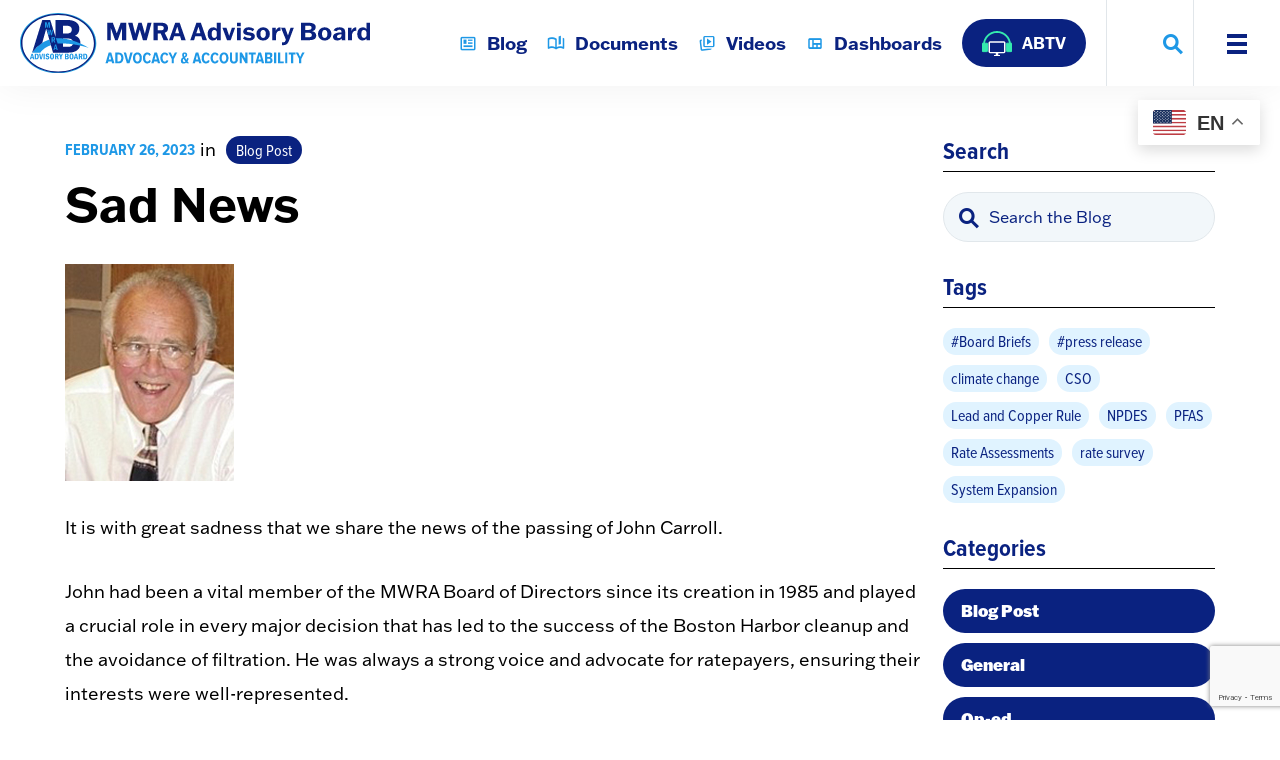

--- FILE ---
content_type: text/html; charset=UTF-8
request_url: https://www.mwraadvisoryboard.com/sad-news/
body_size: 13631
content:
<!DOCTYPE html>
<html lang="en-US">
    <head>
<!-- Google tag (gtag.js) -->
<script async src="https://www.googletagmanager.com/gtag/js?id=G-GE570EL12M"></script>
<script>
  window.dataLayer = window.dataLayer || [];
  function gtag(){dataLayer.push(arguments);}
  gtag('js', new Date());

  gtag('config', 'G-GE570EL12M');
</script>

        <meta charset="UTF-8">
        <meta http-equiv="X-UA-Compatible" content="IE=edge">
        <meta name="viewport" content="width=device-width, initial-scale=1, shrink-to-fit=no">
        <title>  Sad News | MWRA</title>
                <link rel="icon" type="image/png" href="https://www.mwraadvisoryboard.com/wp-content/uploads/2021/07/favicon.png" sizes="32x32">
        <meta name='robots' content='max-image-preview:large' />
<link rel='dns-prefetch' href='//js.hs-scripts.com' />
<link rel='dns-prefetch' href='//platform-api.sharethis.com' />
<link rel='dns-prefetch' href='//www.google.com' />
<link rel='dns-prefetch' href='//use.typekit.net' />
<link rel="alternate" title="oEmbed (JSON)" type="application/json+oembed" href="https://www.mwraadvisoryboard.com/wp-json/oembed/1.0/embed?url=https%3A%2F%2Fwww.mwraadvisoryboard.com%2Fsad-news%2F" />
<link rel="alternate" title="oEmbed (XML)" type="text/xml+oembed" href="https://www.mwraadvisoryboard.com/wp-json/oembed/1.0/embed?url=https%3A%2F%2Fwww.mwraadvisoryboard.com%2Fsad-news%2F&#038;format=xml" />
<style id='wp-img-auto-sizes-contain-inline-css' type='text/css'>
img:is([sizes=auto i],[sizes^="auto," i]){contain-intrinsic-size:3000px 1500px}
/*# sourceURL=wp-img-auto-sizes-contain-inline-css */
</style>
<style id='wp-emoji-styles-inline-css' type='text/css'>

	img.wp-smiley, img.emoji {
		display: inline !important;
		border: none !important;
		box-shadow: none !important;
		height: 1em !important;
		width: 1em !important;
		margin: 0 0.07em !important;
		vertical-align: -0.1em !important;
		background: none !important;
		padding: 0 !important;
	}
/*# sourceURL=wp-emoji-styles-inline-css */
</style>
<link rel='stylesheet' id='wp-block-library-css' href='https://www.mwraadvisoryboard.com/wp-includes/css/dist/block-library/style.min.css?ver=6.9' type='text/css' media='all' />
<style id='global-styles-inline-css' type='text/css'>
:root{--wp--preset--aspect-ratio--square: 1;--wp--preset--aspect-ratio--4-3: 4/3;--wp--preset--aspect-ratio--3-4: 3/4;--wp--preset--aspect-ratio--3-2: 3/2;--wp--preset--aspect-ratio--2-3: 2/3;--wp--preset--aspect-ratio--16-9: 16/9;--wp--preset--aspect-ratio--9-16: 9/16;--wp--preset--color--black: #000000;--wp--preset--color--cyan-bluish-gray: #abb8c3;--wp--preset--color--white: #ffffff;--wp--preset--color--pale-pink: #f78da7;--wp--preset--color--vivid-red: #cf2e2e;--wp--preset--color--luminous-vivid-orange: #ff6900;--wp--preset--color--luminous-vivid-amber: #fcb900;--wp--preset--color--light-green-cyan: #7bdcb5;--wp--preset--color--vivid-green-cyan: #00d084;--wp--preset--color--pale-cyan-blue: #8ed1fc;--wp--preset--color--vivid-cyan-blue: #0693e3;--wp--preset--color--vivid-purple: #9b51e0;--wp--preset--gradient--vivid-cyan-blue-to-vivid-purple: linear-gradient(135deg,rgb(6,147,227) 0%,rgb(155,81,224) 100%);--wp--preset--gradient--light-green-cyan-to-vivid-green-cyan: linear-gradient(135deg,rgb(122,220,180) 0%,rgb(0,208,130) 100%);--wp--preset--gradient--luminous-vivid-amber-to-luminous-vivid-orange: linear-gradient(135deg,rgb(252,185,0) 0%,rgb(255,105,0) 100%);--wp--preset--gradient--luminous-vivid-orange-to-vivid-red: linear-gradient(135deg,rgb(255,105,0) 0%,rgb(207,46,46) 100%);--wp--preset--gradient--very-light-gray-to-cyan-bluish-gray: linear-gradient(135deg,rgb(238,238,238) 0%,rgb(169,184,195) 100%);--wp--preset--gradient--cool-to-warm-spectrum: linear-gradient(135deg,rgb(74,234,220) 0%,rgb(151,120,209) 20%,rgb(207,42,186) 40%,rgb(238,44,130) 60%,rgb(251,105,98) 80%,rgb(254,248,76) 100%);--wp--preset--gradient--blush-light-purple: linear-gradient(135deg,rgb(255,206,236) 0%,rgb(152,150,240) 100%);--wp--preset--gradient--blush-bordeaux: linear-gradient(135deg,rgb(254,205,165) 0%,rgb(254,45,45) 50%,rgb(107,0,62) 100%);--wp--preset--gradient--luminous-dusk: linear-gradient(135deg,rgb(255,203,112) 0%,rgb(199,81,192) 50%,rgb(65,88,208) 100%);--wp--preset--gradient--pale-ocean: linear-gradient(135deg,rgb(255,245,203) 0%,rgb(182,227,212) 50%,rgb(51,167,181) 100%);--wp--preset--gradient--electric-grass: linear-gradient(135deg,rgb(202,248,128) 0%,rgb(113,206,126) 100%);--wp--preset--gradient--midnight: linear-gradient(135deg,rgb(2,3,129) 0%,rgb(40,116,252) 100%);--wp--preset--font-size--small: 13px;--wp--preset--font-size--medium: 20px;--wp--preset--font-size--large: 36px;--wp--preset--font-size--x-large: 42px;--wp--preset--spacing--20: 0.44rem;--wp--preset--spacing--30: 0.67rem;--wp--preset--spacing--40: 1rem;--wp--preset--spacing--50: 1.5rem;--wp--preset--spacing--60: 2.25rem;--wp--preset--spacing--70: 3.38rem;--wp--preset--spacing--80: 5.06rem;--wp--preset--shadow--natural: 6px 6px 9px rgba(0, 0, 0, 0.2);--wp--preset--shadow--deep: 12px 12px 50px rgba(0, 0, 0, 0.4);--wp--preset--shadow--sharp: 6px 6px 0px rgba(0, 0, 0, 0.2);--wp--preset--shadow--outlined: 6px 6px 0px -3px rgb(255, 255, 255), 6px 6px rgb(0, 0, 0);--wp--preset--shadow--crisp: 6px 6px 0px rgb(0, 0, 0);}:where(.is-layout-flex){gap: 0.5em;}:where(.is-layout-grid){gap: 0.5em;}body .is-layout-flex{display: flex;}.is-layout-flex{flex-wrap: wrap;align-items: center;}.is-layout-flex > :is(*, div){margin: 0;}body .is-layout-grid{display: grid;}.is-layout-grid > :is(*, div){margin: 0;}:where(.wp-block-columns.is-layout-flex){gap: 2em;}:where(.wp-block-columns.is-layout-grid){gap: 2em;}:where(.wp-block-post-template.is-layout-flex){gap: 1.25em;}:where(.wp-block-post-template.is-layout-grid){gap: 1.25em;}.has-black-color{color: var(--wp--preset--color--black) !important;}.has-cyan-bluish-gray-color{color: var(--wp--preset--color--cyan-bluish-gray) !important;}.has-white-color{color: var(--wp--preset--color--white) !important;}.has-pale-pink-color{color: var(--wp--preset--color--pale-pink) !important;}.has-vivid-red-color{color: var(--wp--preset--color--vivid-red) !important;}.has-luminous-vivid-orange-color{color: var(--wp--preset--color--luminous-vivid-orange) !important;}.has-luminous-vivid-amber-color{color: var(--wp--preset--color--luminous-vivid-amber) !important;}.has-light-green-cyan-color{color: var(--wp--preset--color--light-green-cyan) !important;}.has-vivid-green-cyan-color{color: var(--wp--preset--color--vivid-green-cyan) !important;}.has-pale-cyan-blue-color{color: var(--wp--preset--color--pale-cyan-blue) !important;}.has-vivid-cyan-blue-color{color: var(--wp--preset--color--vivid-cyan-blue) !important;}.has-vivid-purple-color{color: var(--wp--preset--color--vivid-purple) !important;}.has-black-background-color{background-color: var(--wp--preset--color--black) !important;}.has-cyan-bluish-gray-background-color{background-color: var(--wp--preset--color--cyan-bluish-gray) !important;}.has-white-background-color{background-color: var(--wp--preset--color--white) !important;}.has-pale-pink-background-color{background-color: var(--wp--preset--color--pale-pink) !important;}.has-vivid-red-background-color{background-color: var(--wp--preset--color--vivid-red) !important;}.has-luminous-vivid-orange-background-color{background-color: var(--wp--preset--color--luminous-vivid-orange) !important;}.has-luminous-vivid-amber-background-color{background-color: var(--wp--preset--color--luminous-vivid-amber) !important;}.has-light-green-cyan-background-color{background-color: var(--wp--preset--color--light-green-cyan) !important;}.has-vivid-green-cyan-background-color{background-color: var(--wp--preset--color--vivid-green-cyan) !important;}.has-pale-cyan-blue-background-color{background-color: var(--wp--preset--color--pale-cyan-blue) !important;}.has-vivid-cyan-blue-background-color{background-color: var(--wp--preset--color--vivid-cyan-blue) !important;}.has-vivid-purple-background-color{background-color: var(--wp--preset--color--vivid-purple) !important;}.has-black-border-color{border-color: var(--wp--preset--color--black) !important;}.has-cyan-bluish-gray-border-color{border-color: var(--wp--preset--color--cyan-bluish-gray) !important;}.has-white-border-color{border-color: var(--wp--preset--color--white) !important;}.has-pale-pink-border-color{border-color: var(--wp--preset--color--pale-pink) !important;}.has-vivid-red-border-color{border-color: var(--wp--preset--color--vivid-red) !important;}.has-luminous-vivid-orange-border-color{border-color: var(--wp--preset--color--luminous-vivid-orange) !important;}.has-luminous-vivid-amber-border-color{border-color: var(--wp--preset--color--luminous-vivid-amber) !important;}.has-light-green-cyan-border-color{border-color: var(--wp--preset--color--light-green-cyan) !important;}.has-vivid-green-cyan-border-color{border-color: var(--wp--preset--color--vivid-green-cyan) !important;}.has-pale-cyan-blue-border-color{border-color: var(--wp--preset--color--pale-cyan-blue) !important;}.has-vivid-cyan-blue-border-color{border-color: var(--wp--preset--color--vivid-cyan-blue) !important;}.has-vivid-purple-border-color{border-color: var(--wp--preset--color--vivid-purple) !important;}.has-vivid-cyan-blue-to-vivid-purple-gradient-background{background: var(--wp--preset--gradient--vivid-cyan-blue-to-vivid-purple) !important;}.has-light-green-cyan-to-vivid-green-cyan-gradient-background{background: var(--wp--preset--gradient--light-green-cyan-to-vivid-green-cyan) !important;}.has-luminous-vivid-amber-to-luminous-vivid-orange-gradient-background{background: var(--wp--preset--gradient--luminous-vivid-amber-to-luminous-vivid-orange) !important;}.has-luminous-vivid-orange-to-vivid-red-gradient-background{background: var(--wp--preset--gradient--luminous-vivid-orange-to-vivid-red) !important;}.has-very-light-gray-to-cyan-bluish-gray-gradient-background{background: var(--wp--preset--gradient--very-light-gray-to-cyan-bluish-gray) !important;}.has-cool-to-warm-spectrum-gradient-background{background: var(--wp--preset--gradient--cool-to-warm-spectrum) !important;}.has-blush-light-purple-gradient-background{background: var(--wp--preset--gradient--blush-light-purple) !important;}.has-blush-bordeaux-gradient-background{background: var(--wp--preset--gradient--blush-bordeaux) !important;}.has-luminous-dusk-gradient-background{background: var(--wp--preset--gradient--luminous-dusk) !important;}.has-pale-ocean-gradient-background{background: var(--wp--preset--gradient--pale-ocean) !important;}.has-electric-grass-gradient-background{background: var(--wp--preset--gradient--electric-grass) !important;}.has-midnight-gradient-background{background: var(--wp--preset--gradient--midnight) !important;}.has-small-font-size{font-size: var(--wp--preset--font-size--small) !important;}.has-medium-font-size{font-size: var(--wp--preset--font-size--medium) !important;}.has-large-font-size{font-size: var(--wp--preset--font-size--large) !important;}.has-x-large-font-size{font-size: var(--wp--preset--font-size--x-large) !important;}
/*# sourceURL=global-styles-inline-css */
</style>

<style id='classic-theme-styles-inline-css' type='text/css'>
/*! This file is auto-generated */
.wp-block-button__link{color:#fff;background-color:#32373c;border-radius:9999px;box-shadow:none;text-decoration:none;padding:calc(.667em + 2px) calc(1.333em + 2px);font-size:1.125em}.wp-block-file__button{background:#32373c;color:#fff;text-decoration:none}
/*# sourceURL=/wp-includes/css/classic-themes.min.css */
</style>
<link rel='stylesheet' id='share-this-share-buttons-sticky-css' href='https://www.mwraadvisoryboard.com/wp-content/plugins/sharethis-share-buttons/css/mu-style.css?ver=1757433660' type='text/css' media='all' />
<link rel='stylesheet' id='adobe-typekit-css' href='https://use.typekit.net/vhg2hqw.css?ver=6.9' type='text/css' media='all' />
<link rel='stylesheet' id='plugins-css' href='https://www.mwraadvisoryboard.com/wp-content/themes/mwra/css/plugins.css?ver=260116-163744' type='text/css' media='all' />
<link rel='stylesheet' id='mwra-styles-css' href='https://www.mwraadvisoryboard.com/wp-content/themes/mwra/style.css?ver=1769984685' type='text/css' media='all' />
<link rel='stylesheet' id='basic-flex-css' href='https://www.mwraadvisoryboard.com/wp-content/themes/mwra/css/basic-flex.css' type='text/css' media='all' />
<link rel='stylesheet' id='tablepress-default-css' href='https://www.mwraadvisoryboard.com/wp-content/plugins/tablepress/css/build/default.css?ver=3.2.1' type='text/css' media='all' />
<style id='teccc-nofile-stylesheet-inline-css' type='text/css'>

.teccc-legend a, .tribe-events-calendar a, #tribe-events-content .tribe-events-tooltip h4
{
	font-weight: normal;
}

.tribe-events-list .vevent.hentry h2 {
	padding-left: 5px;
}


@media only screen and (max-width: 768px) {
	.tribe-events-calendar td .hentry,
	.tribe-events-calendar td .type-tribe_events {
		display: block;
	}

	h3.entry-title.summary,
	h3.tribe-events-month-event-title,
	.tribe-events-calendar .tribe-events-has-events:after {
		display: none;
	}

	.tribe-events-calendar .mobile-trigger .tribe-events-tooltip {
		display: none !important;
	}
}

.tribe-grid-body div[id*="tribe-events-event-"][class*="tribe-events-category-"].tribe-events-week-hourly-single
{ border-right: 1px solid #000; }

.tribe-events .tribe-events-calendar-month__multiday-event-bar,
.tribe-events .tribe-events-calendar-month__multiday-event-bar-inner,
.tribe-events-calendar-month__multiday-event-wrapper
{ background-color: #F7F6F6; }

.tribe-events-pro .tribe-events-pro-week-grid__multiday-event-bar,
.tribe-events-pro .tribe-events-pro-week-grid__multiday-event-wrapper
{ background-color: #F7F6F6 !important; }

.tribe-events-calendar-month__multiday-event-wrapper.tribe-events-calendar-month__multiday-event--empty
{ background-color: transparent !important; }

.tribe-events-pro-week-grid__multiday-event-wrapper.tribe-events-pro-week-grid__multiday-event--empty
{ background-color: transparent !important; }

.tribe-common--breakpoint-medium.tribe-events .tribe-events-calendar-list__event-datetime-featured-text,
.tribe-events-calendar-month-mobile-events__mobile-event-datetime-featured-text,
.tribe-events-calendar-day__event-datetime-featured-text,
.tribe-common-c-svgicon--featured
{ color: #0ea0d7 !important; }

.tribe-events-calendar-list__event-date-tag-datetime:after, 
.tribe-events-widget-events-list__event-date-tag-datetime:after, 
.tribe-events .tribe-events-calendar-day__event--featured:after,
.tribe-events .tribe-events-calendar-month__calendar-event--featured:before
{ background-color: #0ea0d7 !important; }

.tribe-events-pro .tribe-events-pro-photo__event-datetime-featured-text,
.tribe-events-pro .tribe-events-pro-map__event-datetime-featured-text
{ color: #0ea0d7 !important; }

.tribe-events-pro .tribe-events-pro-week-grid__event--featured .tribe-events-pro-week-grid__event-link-inner:before
{ background-color: #0ea0d7 !important; }


	
		.tribe-events-category-ab-executive-committee h2.tribe-events-list-event-title.entry-title a,
.tribe-events-category-ab-executive-committee h2.tribe-events-list-event-title a,
.tribe-events-category-ab-executive-committee h3.tribe-events-list-event-title a,
.tribe-event-featured .tribe-events-category-ab-executive-committee h3.tribe-events-list-event-title a,
.tribe-events-list .tribe-events-loop .tribe-event-featured.tribe-events-category-ab-executive-committee h3.tribe-events-list-event-title a,	.tribe-events-shortcode .tribe-events-month table .type-tribe_events.tribe-events-category-ab-executive-committee,		.tribe-events-list .tribe-events-loop .tribe-event-featured.tribe-events-category-ab-executive-committee h3.tribe-events-list-event-title a:hover,
#tribe-events-content table.tribe-events-calendar .type-tribe_events.tribe-events-category-ab-executive-committee.tribe-event-featured h3.tribe-events-month-event-title a:hover,	.tribe-events-category-ab-executive-committee .tribe-events-map-event-title a:link,
.tribe-events-category-ab-executive-committee .tribe-events-map-event-title a:visited,	#tribe-events-content div.tribe-events-category-ab-executive-committee.hentry.vevent h3.entry-title a,
.tribe-grid-body .tribe-events-category-ab-executive-committee a,
.tribe-grid-body .type-tribe_events.tribe-events-category-ab-executive-committee a,
.tribe-grid-allday .tribe-events-category-ab-executive-committee a,	.tribe-events-adv-list-widget .tribe-events-category-ab-executive-committee h2 a:link,
.tribe-events-adv-list-widget .tribe-events-category-ab-executive-committee h2 a:visited,
.tribe-mini-calendar-list-wrapper .tribe-events-category-ab-executive-committee h2 a:link,
.tribe-mini-calendar-list-wrapper .tribe-events-category-ab-executive-committee h2 a:visited,
.tribe-events-category-ab-executive-committee.tribe-event-featured .tribe-mini-calendar-event .tribe-events-title a,
.tribe-venue-widget-list li.tribe-events-category-ab-executive-committee h4 a:link,
.tribe-venue-widget-list li.tribe-events-category-ab-executive-committee h4 a:visited,	.teccc-legend li.tribe_events_cat-ab-executive-committee a,
.tribe-common article.tribe_events_cat-ab-executive-committee h3 a,
.tribe-common article.tribe_events_cat-ab-executive-committee h3 a:link,
.tribe-common article.tribe_events_cat-ab-executive-committee h3 a:visited,
article.tribe-events-calendar-month__multiday-event.tribe_events_cat-ab-executive-committee h3,	#tribe-events-content table.tribe-events-calendar .tribe-event-featured.tribe-events-category-ab-executive-committee .tribe-events-month-event-title a,
.teccc-legend li.tribe-events-category-ab-executive-committee a,
.tribe-events-calendar .tribe-events-category-ab-executive-committee a,
#tribe-events-content .teccc-legend li.tribe-events-category-ab-executive-committee a,
#tribe-events-content .tribe-events-calendar .tribe-events-category-ab-executive-committee a,
.type-tribe_events.tribe-events-category-ab-executive-committee h2 a,
.tribe-events-category-ab-executive-committee > div.hentry.vevent > h3.entry-title a,
.tribe-events-mobile.tribe-events-category-ab-executive-committee h4 a
{
			color: ;
		text-decoration: none;
}

		.tribe-events-category-ab-executive-committee h3.tribe-events-list-event-title,		.tribe-events-shortcode .tribe-events-month table .type-tribe_events.tribe-events-category-ab-executive-committee,	.tribe-events-category-ab-executive-committee .tribe-events-map-event-title a:link,
.tribe-events-category-ab-executive-committee .tribe-events-map-event-title a:visited,
article.tribe-events-pro-map__event-card.tribe_events_cat-ab-executive-committee h3,
article.tribe-events-pro-photo__event.tribe_events_cat-ab-executive-committee h3,	.tribe-grid-body .tribe-events-week-hourly-single:hover.tribe-events-category-ab-executive-committee,
.tribe-grid-body .tribe-events-week-hourly-single.tribe-events-category-ab-executive-committee,
.tribe-grid-allday .tribe-events-week-allday-single.tribe-events-category-ab-executive-committee,
article.tribe-events-pro-week-grid__event.tribe_events_cat-ab-executive-committee h3,
article.tribe-events-pro-week-mobile-events__event.tribe_events_cat-ab-executive-committee h3,
article.tribe-events-pro-week-grid__multiday-event.tribe_events_cat-ab-executive-committee h3,
article.tribe-events-pro-week-grid__multiday-event.tribe_events_cat-ab-executive-committee .tribe-events-pro-week-grid__multiday-event-bar-inner h3,
article.tribe-events-pro-week-grid__multiday-event.tribe_events_cat-ab-executive-committee .tribe-events-pro-week-grid__multiday-event-bar-inner,	.tribe-common article.tribe_events_cat-ab-executive-committee h3.tribe-events-pro-summary__event-title,	.tribe-mini-calendar td.tribe-events-has-events.tribe-events-category-ab-executive-committee,
.tribe-events-adv-list-widget .tribe-events-category-ab-executive-committee h2,
.tribe-venue-widget-list li.tribe-events-category-ab-executive-committee h4,	.teccc-legend li.tribe_events_cat-ab-executive-committee,
article.tribe_events_cat-ab-executive-committee header.tribe-events-widget-events-list__event-header h3,
article.tribe-events-calendar-month__calendar-event.tribe_events_cat-ab-executive-committee h3,
article.tribe-events-calendar-month__multiday-event.tribe_events_cat-ab-executive-committee .tribe-events-calendar-month__multiday-event-bar-inner,
article.tribe-events-calendar-month-mobile-events__mobile-event.tribe_events_cat-ab-executive-committee h3,
article.tribe-events-calendar-day__event.tribe_events_cat-ab-executive-committee h3,
article.tribe-events-calendar-list__event.tribe_events_cat-ab-executive-committee h3,
article.tribe-events-calendar-latest-past__event.tribe_events_cat-ab-executive-committee h3,	.events-archive.events-gridview #tribe-events-content table .type-tribe_events.tribe-events-category-ab-executive-committee,
.teccc-legend li.tribe-events-category-ab-executive-committee,
.tribe-events-calendar .tribe-events-category-ab-executive-committee,
.type-tribe_events.tribe-events-category-ab-executive-committee h2,
.tribe-events-category-ab-executive-committee > div.hentry.vevent > h3.entry-title,
.tribe-events-mobile.tribe-events-category-ab-executive-committee h4
{
				border-right: 5px solid transparent;
			color: ;
		line-height: 1.4em;
	padding-left: 5px;
	padding-bottom: 2px;
}

	.tribe-events-calendar .tribe-event-featured.tribe-events-category-ab-executive-committee,
#tribe-events-content table.tribe-events-calendar .type-tribe_events.tribe-event-featured.tribe-events-category-ab-executive-committee,
.tribe-grid-body div[id*='tribe-events-event-'][class*='tribe-events-category-'].tribe-events-week-hourly-single.tribe-event-featured
{ border-right: 5px solid #0ea0d7 }

	
	article.tribe-events-pro-week-grid__multiday-event.tribe_events_cat-ab-executive-committee h3
{ border-left: 0px solid transparent !important; }

	.tribe-events-category-ab-executive-committee .tribe-events-map-event-title a:link,
.tribe-events-category-ab-executive-committee .tribe-events-map-event-title a:visited,	.tribe-events-adv-list-widget .tribe-events-category-ab-executive-committee h2 a:link,
.tribe-events-adv-list-widget .tribe-events-category-ab-executive-committee h2 a:visited,
.tribe-mini-calendar-list-wrapper .tribe-events-category-ab-executive-committee h2 a:link,
.tribe-mini-calendar-list-wrapper .tribe-events-category-ab-executive-committee h2 a:visited,
.tribe-events-category-ab-executive-committee.tribe-event-featured .tribe-mini-calendar-event .tribe-events-title a,
.tribe-venue-widget-list li.tribe-events-category-ab-executive-committee h4 a:link,
.tribe-venue-widget-list li.tribe-events-category-ab-executive-committee h4 a:visited,	.tribe-events-category-ab-executive-committee h2.tribe-events-list-event-title.entry-title a,
.tribe-events-category-ab-executive-committee h2.tribe-events-list-event-title a,
.tribe-events-category-ab-executive-committee h3.tribe-events-list-event-title a,
.tribe-event-featured .tribe-events-category-ab-executive-committee h3.tribe-events-list-event-title a,
.tribe-events-list .tribe-events-loop .tribe-event-featured.tribe-events-category-ab-executive-committee h3.tribe-events-list-event-title a
{
	width: auto;
	display: block;
}
	
		.tribe-events-category-advisory-board h2.tribe-events-list-event-title.entry-title a,
.tribe-events-category-advisory-board h2.tribe-events-list-event-title a,
.tribe-events-category-advisory-board h3.tribe-events-list-event-title a,
.tribe-event-featured .tribe-events-category-advisory-board h3.tribe-events-list-event-title a,
.tribe-events-list .tribe-events-loop .tribe-event-featured.tribe-events-category-advisory-board h3.tribe-events-list-event-title a,	.tribe-events-shortcode .tribe-events-month table .type-tribe_events.tribe-events-category-advisory-board,		.tribe-events-list .tribe-events-loop .tribe-event-featured.tribe-events-category-advisory-board h3.tribe-events-list-event-title a:hover,
#tribe-events-content table.tribe-events-calendar .type-tribe_events.tribe-events-category-advisory-board.tribe-event-featured h3.tribe-events-month-event-title a:hover,	.tribe-events-category-advisory-board .tribe-events-map-event-title a:link,
.tribe-events-category-advisory-board .tribe-events-map-event-title a:visited,	#tribe-events-content div.tribe-events-category-advisory-board.hentry.vevent h3.entry-title a,
.tribe-grid-body .tribe-events-category-advisory-board a,
.tribe-grid-body .type-tribe_events.tribe-events-category-advisory-board a,
.tribe-grid-allday .tribe-events-category-advisory-board a,	.tribe-events-adv-list-widget .tribe-events-category-advisory-board h2 a:link,
.tribe-events-adv-list-widget .tribe-events-category-advisory-board h2 a:visited,
.tribe-mini-calendar-list-wrapper .tribe-events-category-advisory-board h2 a:link,
.tribe-mini-calendar-list-wrapper .tribe-events-category-advisory-board h2 a:visited,
.tribe-events-category-advisory-board.tribe-event-featured .tribe-mini-calendar-event .tribe-events-title a,
.tribe-venue-widget-list li.tribe-events-category-advisory-board h4 a:link,
.tribe-venue-widget-list li.tribe-events-category-advisory-board h4 a:visited,	.teccc-legend li.tribe_events_cat-advisory-board a,
.tribe-common article.tribe_events_cat-advisory-board h3 a,
.tribe-common article.tribe_events_cat-advisory-board h3 a:link,
.tribe-common article.tribe_events_cat-advisory-board h3 a:visited,
article.tribe-events-calendar-month__multiday-event.tribe_events_cat-advisory-board h3,	#tribe-events-content table.tribe-events-calendar .tribe-event-featured.tribe-events-category-advisory-board .tribe-events-month-event-title a,
.teccc-legend li.tribe-events-category-advisory-board a,
.tribe-events-calendar .tribe-events-category-advisory-board a,
#tribe-events-content .teccc-legend li.tribe-events-category-advisory-board a,
#tribe-events-content .tribe-events-calendar .tribe-events-category-advisory-board a,
.type-tribe_events.tribe-events-category-advisory-board h2 a,
.tribe-events-category-advisory-board > div.hentry.vevent > h3.entry-title a,
.tribe-events-mobile.tribe-events-category-advisory-board h4 a
{
			color: ;
		text-decoration: none;
}

		.tribe-events-category-advisory-board h3.tribe-events-list-event-title,		.tribe-events-shortcode .tribe-events-month table .type-tribe_events.tribe-events-category-advisory-board,	.tribe-events-category-advisory-board .tribe-events-map-event-title a:link,
.tribe-events-category-advisory-board .tribe-events-map-event-title a:visited,
article.tribe-events-pro-map__event-card.tribe_events_cat-advisory-board h3,
article.tribe-events-pro-photo__event.tribe_events_cat-advisory-board h3,	.tribe-grid-body .tribe-events-week-hourly-single:hover.tribe-events-category-advisory-board,
.tribe-grid-body .tribe-events-week-hourly-single.tribe-events-category-advisory-board,
.tribe-grid-allday .tribe-events-week-allday-single.tribe-events-category-advisory-board,
article.tribe-events-pro-week-grid__event.tribe_events_cat-advisory-board h3,
article.tribe-events-pro-week-mobile-events__event.tribe_events_cat-advisory-board h3,
article.tribe-events-pro-week-grid__multiday-event.tribe_events_cat-advisory-board h3,
article.tribe-events-pro-week-grid__multiday-event.tribe_events_cat-advisory-board .tribe-events-pro-week-grid__multiday-event-bar-inner h3,
article.tribe-events-pro-week-grid__multiday-event.tribe_events_cat-advisory-board .tribe-events-pro-week-grid__multiday-event-bar-inner,	.tribe-common article.tribe_events_cat-advisory-board h3.tribe-events-pro-summary__event-title,	.tribe-mini-calendar td.tribe-events-has-events.tribe-events-category-advisory-board,
.tribe-events-adv-list-widget .tribe-events-category-advisory-board h2,
.tribe-venue-widget-list li.tribe-events-category-advisory-board h4,	.teccc-legend li.tribe_events_cat-advisory-board,
article.tribe_events_cat-advisory-board header.tribe-events-widget-events-list__event-header h3,
article.tribe-events-calendar-month__calendar-event.tribe_events_cat-advisory-board h3,
article.tribe-events-calendar-month__multiday-event.tribe_events_cat-advisory-board .tribe-events-calendar-month__multiday-event-bar-inner,
article.tribe-events-calendar-month-mobile-events__mobile-event.tribe_events_cat-advisory-board h3,
article.tribe-events-calendar-day__event.tribe_events_cat-advisory-board h3,
article.tribe-events-calendar-list__event.tribe_events_cat-advisory-board h3,
article.tribe-events-calendar-latest-past__event.tribe_events_cat-advisory-board h3,	.events-archive.events-gridview #tribe-events-content table .type-tribe_events.tribe-events-category-advisory-board,
.teccc-legend li.tribe-events-category-advisory-board,
.tribe-events-calendar .tribe-events-category-advisory-board,
.type-tribe_events.tribe-events-category-advisory-board h2,
.tribe-events-category-advisory-board > div.hentry.vevent > h3.entry-title,
.tribe-events-mobile.tribe-events-category-advisory-board h4
{
				border-right: 5px solid transparent;
			color: ;
		line-height: 1.4em;
	padding-left: 5px;
	padding-bottom: 2px;
}

	.tribe-events-calendar .tribe-event-featured.tribe-events-category-advisory-board,
#tribe-events-content table.tribe-events-calendar .type-tribe_events.tribe-event-featured.tribe-events-category-advisory-board,
.tribe-grid-body div[id*='tribe-events-event-'][class*='tribe-events-category-'].tribe-events-week-hourly-single.tribe-event-featured
{ border-right: 5px solid #0ea0d7 }

	
	article.tribe-events-pro-week-grid__multiday-event.tribe_events_cat-advisory-board h3
{ border-left: 0px solid transparent !important; }

	.tribe-events-category-advisory-board .tribe-events-map-event-title a:link,
.tribe-events-category-advisory-board .tribe-events-map-event-title a:visited,	.tribe-events-adv-list-widget .tribe-events-category-advisory-board h2 a:link,
.tribe-events-adv-list-widget .tribe-events-category-advisory-board h2 a:visited,
.tribe-mini-calendar-list-wrapper .tribe-events-category-advisory-board h2 a:link,
.tribe-mini-calendar-list-wrapper .tribe-events-category-advisory-board h2 a:visited,
.tribe-events-category-advisory-board.tribe-event-featured .tribe-mini-calendar-event .tribe-events-title a,
.tribe-venue-widget-list li.tribe-events-category-advisory-board h4 a:link,
.tribe-venue-widget-list li.tribe-events-category-advisory-board h4 a:visited,	.tribe-events-category-advisory-board h2.tribe-events-list-event-title.entry-title a,
.tribe-events-category-advisory-board h2.tribe-events-list-event-title a,
.tribe-events-category-advisory-board h3.tribe-events-list-event-title a,
.tribe-event-featured .tribe-events-category-advisory-board h3.tribe-events-list-event-title a,
.tribe-events-list .tribe-events-loop .tribe-event-featured.tribe-events-category-advisory-board h3.tribe-events-list-event-title a
{
	width: auto;
	display: block;
}
	
		.tribe-events-category-finance-committee h2.tribe-events-list-event-title.entry-title a,
.tribe-events-category-finance-committee h2.tribe-events-list-event-title a,
.tribe-events-category-finance-committee h3.tribe-events-list-event-title a,
.tribe-event-featured .tribe-events-category-finance-committee h3.tribe-events-list-event-title a,
.tribe-events-list .tribe-events-loop .tribe-event-featured.tribe-events-category-finance-committee h3.tribe-events-list-event-title a,	.tribe-events-shortcode .tribe-events-month table .type-tribe_events.tribe-events-category-finance-committee,		.tribe-events-list .tribe-events-loop .tribe-event-featured.tribe-events-category-finance-committee h3.tribe-events-list-event-title a:hover,
#tribe-events-content table.tribe-events-calendar .type-tribe_events.tribe-events-category-finance-committee.tribe-event-featured h3.tribe-events-month-event-title a:hover,	.tribe-events-category-finance-committee .tribe-events-map-event-title a:link,
.tribe-events-category-finance-committee .tribe-events-map-event-title a:visited,	#tribe-events-content div.tribe-events-category-finance-committee.hentry.vevent h3.entry-title a,
.tribe-grid-body .tribe-events-category-finance-committee a,
.tribe-grid-body .type-tribe_events.tribe-events-category-finance-committee a,
.tribe-grid-allday .tribe-events-category-finance-committee a,	.tribe-events-adv-list-widget .tribe-events-category-finance-committee h2 a:link,
.tribe-events-adv-list-widget .tribe-events-category-finance-committee h2 a:visited,
.tribe-mini-calendar-list-wrapper .tribe-events-category-finance-committee h2 a:link,
.tribe-mini-calendar-list-wrapper .tribe-events-category-finance-committee h2 a:visited,
.tribe-events-category-finance-committee.tribe-event-featured .tribe-mini-calendar-event .tribe-events-title a,
.tribe-venue-widget-list li.tribe-events-category-finance-committee h4 a:link,
.tribe-venue-widget-list li.tribe-events-category-finance-committee h4 a:visited,	.teccc-legend li.tribe_events_cat-finance-committee a,
.tribe-common article.tribe_events_cat-finance-committee h3 a,
.tribe-common article.tribe_events_cat-finance-committee h3 a:link,
.tribe-common article.tribe_events_cat-finance-committee h3 a:visited,
article.tribe-events-calendar-month__multiday-event.tribe_events_cat-finance-committee h3,	#tribe-events-content table.tribe-events-calendar .tribe-event-featured.tribe-events-category-finance-committee .tribe-events-month-event-title a,
.teccc-legend li.tribe-events-category-finance-committee a,
.tribe-events-calendar .tribe-events-category-finance-committee a,
#tribe-events-content .teccc-legend li.tribe-events-category-finance-committee a,
#tribe-events-content .tribe-events-calendar .tribe-events-category-finance-committee a,
.type-tribe_events.tribe-events-category-finance-committee h2 a,
.tribe-events-category-finance-committee > div.hentry.vevent > h3.entry-title a,
.tribe-events-mobile.tribe-events-category-finance-committee h4 a
{
			color: ;
		text-decoration: none;
}

		.tribe-events-category-finance-committee h3.tribe-events-list-event-title,		.tribe-events-shortcode .tribe-events-month table .type-tribe_events.tribe-events-category-finance-committee,	.tribe-events-category-finance-committee .tribe-events-map-event-title a:link,
.tribe-events-category-finance-committee .tribe-events-map-event-title a:visited,
article.tribe-events-pro-map__event-card.tribe_events_cat-finance-committee h3,
article.tribe-events-pro-photo__event.tribe_events_cat-finance-committee h3,	.tribe-grid-body .tribe-events-week-hourly-single:hover.tribe-events-category-finance-committee,
.tribe-grid-body .tribe-events-week-hourly-single.tribe-events-category-finance-committee,
.tribe-grid-allday .tribe-events-week-allday-single.tribe-events-category-finance-committee,
article.tribe-events-pro-week-grid__event.tribe_events_cat-finance-committee h3,
article.tribe-events-pro-week-mobile-events__event.tribe_events_cat-finance-committee h3,
article.tribe-events-pro-week-grid__multiday-event.tribe_events_cat-finance-committee h3,
article.tribe-events-pro-week-grid__multiday-event.tribe_events_cat-finance-committee .tribe-events-pro-week-grid__multiday-event-bar-inner h3,
article.tribe-events-pro-week-grid__multiday-event.tribe_events_cat-finance-committee .tribe-events-pro-week-grid__multiday-event-bar-inner,	.tribe-common article.tribe_events_cat-finance-committee h3.tribe-events-pro-summary__event-title,	.tribe-mini-calendar td.tribe-events-has-events.tribe-events-category-finance-committee,
.tribe-events-adv-list-widget .tribe-events-category-finance-committee h2,
.tribe-venue-widget-list li.tribe-events-category-finance-committee h4,	.teccc-legend li.tribe_events_cat-finance-committee,
article.tribe_events_cat-finance-committee header.tribe-events-widget-events-list__event-header h3,
article.tribe-events-calendar-month__calendar-event.tribe_events_cat-finance-committee h3,
article.tribe-events-calendar-month__multiday-event.tribe_events_cat-finance-committee .tribe-events-calendar-month__multiday-event-bar-inner,
article.tribe-events-calendar-month-mobile-events__mobile-event.tribe_events_cat-finance-committee h3,
article.tribe-events-calendar-day__event.tribe_events_cat-finance-committee h3,
article.tribe-events-calendar-list__event.tribe_events_cat-finance-committee h3,
article.tribe-events-calendar-latest-past__event.tribe_events_cat-finance-committee h3,	.events-archive.events-gridview #tribe-events-content table .type-tribe_events.tribe-events-category-finance-committee,
.teccc-legend li.tribe-events-category-finance-committee,
.tribe-events-calendar .tribe-events-category-finance-committee,
.type-tribe_events.tribe-events-category-finance-committee h2,
.tribe-events-category-finance-committee > div.hentry.vevent > h3.entry-title,
.tribe-events-mobile.tribe-events-category-finance-committee h4
{
				border-right: 5px solid transparent;
			color: ;
		line-height: 1.4em;
	padding-left: 5px;
	padding-bottom: 2px;
}

	.tribe-events-calendar .tribe-event-featured.tribe-events-category-finance-committee,
#tribe-events-content table.tribe-events-calendar .type-tribe_events.tribe-event-featured.tribe-events-category-finance-committee,
.tribe-grid-body div[id*='tribe-events-event-'][class*='tribe-events-category-'].tribe-events-week-hourly-single.tribe-event-featured
{ border-right: 5px solid #0ea0d7 }

	
	article.tribe-events-pro-week-grid__multiday-event.tribe_events_cat-finance-committee h3
{ border-left: 0px solid transparent !important; }

	.tribe-events-category-finance-committee .tribe-events-map-event-title a:link,
.tribe-events-category-finance-committee .tribe-events-map-event-title a:visited,	.tribe-events-adv-list-widget .tribe-events-category-finance-committee h2 a:link,
.tribe-events-adv-list-widget .tribe-events-category-finance-committee h2 a:visited,
.tribe-mini-calendar-list-wrapper .tribe-events-category-finance-committee h2 a:link,
.tribe-mini-calendar-list-wrapper .tribe-events-category-finance-committee h2 a:visited,
.tribe-events-category-finance-committee.tribe-event-featured .tribe-mini-calendar-event .tribe-events-title a,
.tribe-venue-widget-list li.tribe-events-category-finance-committee h4 a:link,
.tribe-venue-widget-list li.tribe-events-category-finance-committee h4 a:visited,	.tribe-events-category-finance-committee h2.tribe-events-list-event-title.entry-title a,
.tribe-events-category-finance-committee h2.tribe-events-list-event-title a,
.tribe-events-category-finance-committee h3.tribe-events-list-event-title a,
.tribe-event-featured .tribe-events-category-finance-committee h3.tribe-events-list-event-title a,
.tribe-events-list .tribe-events-loop .tribe-event-featured.tribe-events-category-finance-committee h3.tribe-events-list-event-title a
{
	width: auto;
	display: block;
}
	
		.tribe-events-category-mwra-board-of-directors h2.tribe-events-list-event-title.entry-title a,
.tribe-events-category-mwra-board-of-directors h2.tribe-events-list-event-title a,
.tribe-events-category-mwra-board-of-directors h3.tribe-events-list-event-title a,
.tribe-event-featured .tribe-events-category-mwra-board-of-directors h3.tribe-events-list-event-title a,
.tribe-events-list .tribe-events-loop .tribe-event-featured.tribe-events-category-mwra-board-of-directors h3.tribe-events-list-event-title a,	.tribe-events-shortcode .tribe-events-month table .type-tribe_events.tribe-events-category-mwra-board-of-directors,		.tribe-events-list .tribe-events-loop .tribe-event-featured.tribe-events-category-mwra-board-of-directors h3.tribe-events-list-event-title a:hover,
#tribe-events-content table.tribe-events-calendar .type-tribe_events.tribe-events-category-mwra-board-of-directors.tribe-event-featured h3.tribe-events-month-event-title a:hover,	.tribe-events-category-mwra-board-of-directors .tribe-events-map-event-title a:link,
.tribe-events-category-mwra-board-of-directors .tribe-events-map-event-title a:visited,	#tribe-events-content div.tribe-events-category-mwra-board-of-directors.hentry.vevent h3.entry-title a,
.tribe-grid-body .tribe-events-category-mwra-board-of-directors a,
.tribe-grid-body .type-tribe_events.tribe-events-category-mwra-board-of-directors a,
.tribe-grid-allday .tribe-events-category-mwra-board-of-directors a,	.tribe-events-adv-list-widget .tribe-events-category-mwra-board-of-directors h2 a:link,
.tribe-events-adv-list-widget .tribe-events-category-mwra-board-of-directors h2 a:visited,
.tribe-mini-calendar-list-wrapper .tribe-events-category-mwra-board-of-directors h2 a:link,
.tribe-mini-calendar-list-wrapper .tribe-events-category-mwra-board-of-directors h2 a:visited,
.tribe-events-category-mwra-board-of-directors.tribe-event-featured .tribe-mini-calendar-event .tribe-events-title a,
.tribe-venue-widget-list li.tribe-events-category-mwra-board-of-directors h4 a:link,
.tribe-venue-widget-list li.tribe-events-category-mwra-board-of-directors h4 a:visited,	.teccc-legend li.tribe_events_cat-mwra-board-of-directors a,
.tribe-common article.tribe_events_cat-mwra-board-of-directors h3 a,
.tribe-common article.tribe_events_cat-mwra-board-of-directors h3 a:link,
.tribe-common article.tribe_events_cat-mwra-board-of-directors h3 a:visited,
article.tribe-events-calendar-month__multiday-event.tribe_events_cat-mwra-board-of-directors h3,	#tribe-events-content table.tribe-events-calendar .tribe-event-featured.tribe-events-category-mwra-board-of-directors .tribe-events-month-event-title a,
.teccc-legend li.tribe-events-category-mwra-board-of-directors a,
.tribe-events-calendar .tribe-events-category-mwra-board-of-directors a,
#tribe-events-content .teccc-legend li.tribe-events-category-mwra-board-of-directors a,
#tribe-events-content .tribe-events-calendar .tribe-events-category-mwra-board-of-directors a,
.type-tribe_events.tribe-events-category-mwra-board-of-directors h2 a,
.tribe-events-category-mwra-board-of-directors > div.hentry.vevent > h3.entry-title a,
.tribe-events-mobile.tribe-events-category-mwra-board-of-directors h4 a
{
			color: ;
		text-decoration: none;
}

		.tribe-events-category-mwra-board-of-directors h3.tribe-events-list-event-title,		.tribe-events-shortcode .tribe-events-month table .type-tribe_events.tribe-events-category-mwra-board-of-directors,	.tribe-events-category-mwra-board-of-directors .tribe-events-map-event-title a:link,
.tribe-events-category-mwra-board-of-directors .tribe-events-map-event-title a:visited,
article.tribe-events-pro-map__event-card.tribe_events_cat-mwra-board-of-directors h3,
article.tribe-events-pro-photo__event.tribe_events_cat-mwra-board-of-directors h3,	.tribe-grid-body .tribe-events-week-hourly-single:hover.tribe-events-category-mwra-board-of-directors,
.tribe-grid-body .tribe-events-week-hourly-single.tribe-events-category-mwra-board-of-directors,
.tribe-grid-allday .tribe-events-week-allday-single.tribe-events-category-mwra-board-of-directors,
article.tribe-events-pro-week-grid__event.tribe_events_cat-mwra-board-of-directors h3,
article.tribe-events-pro-week-mobile-events__event.tribe_events_cat-mwra-board-of-directors h3,
article.tribe-events-pro-week-grid__multiday-event.tribe_events_cat-mwra-board-of-directors h3,
article.tribe-events-pro-week-grid__multiday-event.tribe_events_cat-mwra-board-of-directors .tribe-events-pro-week-grid__multiday-event-bar-inner h3,
article.tribe-events-pro-week-grid__multiday-event.tribe_events_cat-mwra-board-of-directors .tribe-events-pro-week-grid__multiday-event-bar-inner,	.tribe-common article.tribe_events_cat-mwra-board-of-directors h3.tribe-events-pro-summary__event-title,	.tribe-mini-calendar td.tribe-events-has-events.tribe-events-category-mwra-board-of-directors,
.tribe-events-adv-list-widget .tribe-events-category-mwra-board-of-directors h2,
.tribe-venue-widget-list li.tribe-events-category-mwra-board-of-directors h4,	.teccc-legend li.tribe_events_cat-mwra-board-of-directors,
article.tribe_events_cat-mwra-board-of-directors header.tribe-events-widget-events-list__event-header h3,
article.tribe-events-calendar-month__calendar-event.tribe_events_cat-mwra-board-of-directors h3,
article.tribe-events-calendar-month__multiday-event.tribe_events_cat-mwra-board-of-directors .tribe-events-calendar-month__multiday-event-bar-inner,
article.tribe-events-calendar-month-mobile-events__mobile-event.tribe_events_cat-mwra-board-of-directors h3,
article.tribe-events-calendar-day__event.tribe_events_cat-mwra-board-of-directors h3,
article.tribe-events-calendar-list__event.tribe_events_cat-mwra-board-of-directors h3,
article.tribe-events-calendar-latest-past__event.tribe_events_cat-mwra-board-of-directors h3,	.events-archive.events-gridview #tribe-events-content table .type-tribe_events.tribe-events-category-mwra-board-of-directors,
.teccc-legend li.tribe-events-category-mwra-board-of-directors,
.tribe-events-calendar .tribe-events-category-mwra-board-of-directors,
.type-tribe_events.tribe-events-category-mwra-board-of-directors h2,
.tribe-events-category-mwra-board-of-directors > div.hentry.vevent > h3.entry-title,
.tribe-events-mobile.tribe-events-category-mwra-board-of-directors h4
{
				border-right: 5px solid transparent;
			color: ;
		line-height: 1.4em;
	padding-left: 5px;
	padding-bottom: 2px;
}

	.tribe-events-calendar .tribe-event-featured.tribe-events-category-mwra-board-of-directors,
#tribe-events-content table.tribe-events-calendar .type-tribe_events.tribe-event-featured.tribe-events-category-mwra-board-of-directors,
.tribe-grid-body div[id*='tribe-events-event-'][class*='tribe-events-category-'].tribe-events-week-hourly-single.tribe-event-featured
{ border-right: 5px solid #0ea0d7 }

	
	article.tribe-events-pro-week-grid__multiday-event.tribe_events_cat-mwra-board-of-directors h3
{ border-left: 0px solid transparent !important; }

	.tribe-events-category-mwra-board-of-directors .tribe-events-map-event-title a:link,
.tribe-events-category-mwra-board-of-directors .tribe-events-map-event-title a:visited,	.tribe-events-adv-list-widget .tribe-events-category-mwra-board-of-directors h2 a:link,
.tribe-events-adv-list-widget .tribe-events-category-mwra-board-of-directors h2 a:visited,
.tribe-mini-calendar-list-wrapper .tribe-events-category-mwra-board-of-directors h2 a:link,
.tribe-mini-calendar-list-wrapper .tribe-events-category-mwra-board-of-directors h2 a:visited,
.tribe-events-category-mwra-board-of-directors.tribe-event-featured .tribe-mini-calendar-event .tribe-events-title a,
.tribe-venue-widget-list li.tribe-events-category-mwra-board-of-directors h4 a:link,
.tribe-venue-widget-list li.tribe-events-category-mwra-board-of-directors h4 a:visited,	.tribe-events-category-mwra-board-of-directors h2.tribe-events-list-event-title.entry-title a,
.tribe-events-category-mwra-board-of-directors h2.tribe-events-list-event-title a,
.tribe-events-category-mwra-board-of-directors h3.tribe-events-list-event-title a,
.tribe-event-featured .tribe-events-category-mwra-board-of-directors h3.tribe-events-list-event-title a,
.tribe-events-list .tribe-events-loop .tribe-event-featured.tribe-events-category-mwra-board-of-directors h3.tribe-events-list-event-title a
{
	width: auto;
	display: block;
}
	
		.tribe-events-category-operations-committee h2.tribe-events-list-event-title.entry-title a,
.tribe-events-category-operations-committee h2.tribe-events-list-event-title a,
.tribe-events-category-operations-committee h3.tribe-events-list-event-title a,
.tribe-event-featured .tribe-events-category-operations-committee h3.tribe-events-list-event-title a,
.tribe-events-list .tribe-events-loop .tribe-event-featured.tribe-events-category-operations-committee h3.tribe-events-list-event-title a,	.tribe-events-shortcode .tribe-events-month table .type-tribe_events.tribe-events-category-operations-committee,		.tribe-events-list .tribe-events-loop .tribe-event-featured.tribe-events-category-operations-committee h3.tribe-events-list-event-title a:hover,
#tribe-events-content table.tribe-events-calendar .type-tribe_events.tribe-events-category-operations-committee.tribe-event-featured h3.tribe-events-month-event-title a:hover,	.tribe-events-category-operations-committee .tribe-events-map-event-title a:link,
.tribe-events-category-operations-committee .tribe-events-map-event-title a:visited,	#tribe-events-content div.tribe-events-category-operations-committee.hentry.vevent h3.entry-title a,
.tribe-grid-body .tribe-events-category-operations-committee a,
.tribe-grid-body .type-tribe_events.tribe-events-category-operations-committee a,
.tribe-grid-allday .tribe-events-category-operations-committee a,	.tribe-events-adv-list-widget .tribe-events-category-operations-committee h2 a:link,
.tribe-events-adv-list-widget .tribe-events-category-operations-committee h2 a:visited,
.tribe-mini-calendar-list-wrapper .tribe-events-category-operations-committee h2 a:link,
.tribe-mini-calendar-list-wrapper .tribe-events-category-operations-committee h2 a:visited,
.tribe-events-category-operations-committee.tribe-event-featured .tribe-mini-calendar-event .tribe-events-title a,
.tribe-venue-widget-list li.tribe-events-category-operations-committee h4 a:link,
.tribe-venue-widget-list li.tribe-events-category-operations-committee h4 a:visited,	.teccc-legend li.tribe_events_cat-operations-committee a,
.tribe-common article.tribe_events_cat-operations-committee h3 a,
.tribe-common article.tribe_events_cat-operations-committee h3 a:link,
.tribe-common article.tribe_events_cat-operations-committee h3 a:visited,
article.tribe-events-calendar-month__multiday-event.tribe_events_cat-operations-committee h3,	#tribe-events-content table.tribe-events-calendar .tribe-event-featured.tribe-events-category-operations-committee .tribe-events-month-event-title a,
.teccc-legend li.tribe-events-category-operations-committee a,
.tribe-events-calendar .tribe-events-category-operations-committee a,
#tribe-events-content .teccc-legend li.tribe-events-category-operations-committee a,
#tribe-events-content .tribe-events-calendar .tribe-events-category-operations-committee a,
.type-tribe_events.tribe-events-category-operations-committee h2 a,
.tribe-events-category-operations-committee > div.hentry.vevent > h3.entry-title a,
.tribe-events-mobile.tribe-events-category-operations-committee h4 a
{
			color: ;
		text-decoration: none;
}

		.tribe-events-category-operations-committee h3.tribe-events-list-event-title,		.tribe-events-shortcode .tribe-events-month table .type-tribe_events.tribe-events-category-operations-committee,	.tribe-events-category-operations-committee .tribe-events-map-event-title a:link,
.tribe-events-category-operations-committee .tribe-events-map-event-title a:visited,
article.tribe-events-pro-map__event-card.tribe_events_cat-operations-committee h3,
article.tribe-events-pro-photo__event.tribe_events_cat-operations-committee h3,	.tribe-grid-body .tribe-events-week-hourly-single:hover.tribe-events-category-operations-committee,
.tribe-grid-body .tribe-events-week-hourly-single.tribe-events-category-operations-committee,
.tribe-grid-allday .tribe-events-week-allday-single.tribe-events-category-operations-committee,
article.tribe-events-pro-week-grid__event.tribe_events_cat-operations-committee h3,
article.tribe-events-pro-week-mobile-events__event.tribe_events_cat-operations-committee h3,
article.tribe-events-pro-week-grid__multiday-event.tribe_events_cat-operations-committee h3,
article.tribe-events-pro-week-grid__multiday-event.tribe_events_cat-operations-committee .tribe-events-pro-week-grid__multiday-event-bar-inner h3,
article.tribe-events-pro-week-grid__multiday-event.tribe_events_cat-operations-committee .tribe-events-pro-week-grid__multiday-event-bar-inner,	.tribe-common article.tribe_events_cat-operations-committee h3.tribe-events-pro-summary__event-title,	.tribe-mini-calendar td.tribe-events-has-events.tribe-events-category-operations-committee,
.tribe-events-adv-list-widget .tribe-events-category-operations-committee h2,
.tribe-venue-widget-list li.tribe-events-category-operations-committee h4,	.teccc-legend li.tribe_events_cat-operations-committee,
article.tribe_events_cat-operations-committee header.tribe-events-widget-events-list__event-header h3,
article.tribe-events-calendar-month__calendar-event.tribe_events_cat-operations-committee h3,
article.tribe-events-calendar-month__multiday-event.tribe_events_cat-operations-committee .tribe-events-calendar-month__multiday-event-bar-inner,
article.tribe-events-calendar-month-mobile-events__mobile-event.tribe_events_cat-operations-committee h3,
article.tribe-events-calendar-day__event.tribe_events_cat-operations-committee h3,
article.tribe-events-calendar-list__event.tribe_events_cat-operations-committee h3,
article.tribe-events-calendar-latest-past__event.tribe_events_cat-operations-committee h3,	.events-archive.events-gridview #tribe-events-content table .type-tribe_events.tribe-events-category-operations-committee,
.teccc-legend li.tribe-events-category-operations-committee,
.tribe-events-calendar .tribe-events-category-operations-committee,
.type-tribe_events.tribe-events-category-operations-committee h2,
.tribe-events-category-operations-committee > div.hentry.vevent > h3.entry-title,
.tribe-events-mobile.tribe-events-category-operations-committee h4
{
				border-right: 5px solid transparent;
			color: ;
		line-height: 1.4em;
	padding-left: 5px;
	padding-bottom: 2px;
}

	.tribe-events-calendar .tribe-event-featured.tribe-events-category-operations-committee,
#tribe-events-content table.tribe-events-calendar .type-tribe_events.tribe-event-featured.tribe-events-category-operations-committee,
.tribe-grid-body div[id*='tribe-events-event-'][class*='tribe-events-category-'].tribe-events-week-hourly-single.tribe-event-featured
{ border-right: 5px solid #0ea0d7 }

	
	article.tribe-events-pro-week-grid__multiday-event.tribe_events_cat-operations-committee h3
{ border-left: 0px solid transparent !important; }

	.tribe-events-category-operations-committee .tribe-events-map-event-title a:link,
.tribe-events-category-operations-committee .tribe-events-map-event-title a:visited,	.tribe-events-adv-list-widget .tribe-events-category-operations-committee h2 a:link,
.tribe-events-adv-list-widget .tribe-events-category-operations-committee h2 a:visited,
.tribe-mini-calendar-list-wrapper .tribe-events-category-operations-committee h2 a:link,
.tribe-mini-calendar-list-wrapper .tribe-events-category-operations-committee h2 a:visited,
.tribe-events-category-operations-committee.tribe-event-featured .tribe-mini-calendar-event .tribe-events-title a,
.tribe-venue-widget-list li.tribe-events-category-operations-committee h4 a:link,
.tribe-venue-widget-list li.tribe-events-category-operations-committee h4 a:visited,	.tribe-events-category-operations-committee h2.tribe-events-list-event-title.entry-title a,
.tribe-events-category-operations-committee h2.tribe-events-list-event-title a,
.tribe-events-category-operations-committee h3.tribe-events-list-event-title a,
.tribe-event-featured .tribe-events-category-operations-committee h3.tribe-events-list-event-title a,
.tribe-events-list .tribe-events-loop .tribe-event-featured.tribe-events-category-operations-committee h3.tribe-events-list-event-title a
{
	width: auto;
	display: block;
}

#legend_box
{
	font: bold 10px/4em sans-serif;
	text-align: center;
	width: 100%;
}

#legend a { text-decoration: none; }

#tribe-events #legend li, .tribe-events #legend li
{
	display: inline-block;
	list-style-type: none;
	padding: 7px;
	margin: 0 0 1em 0.7em;
}

#legend_box #legend li span { cursor: pointer; }

#tribe-events #legend li.teccc-reset,
.tribe-events #legend li.teccc-reset
{
	line-height: 1.4px;
}
/* End The Events Calendar: Category Colors CSS */

/*# sourceURL=teccc-nofile-stylesheet-inline-css */
</style>
<script type="text/javascript" src="//platform-api.sharethis.com/js/sharethis.js?ver=2.3.6#property=60f66f8297b2a50019e8eca2&amp;product=inline-buttons&amp;source=sharethis-share-buttons-wordpress" id="share-this-share-buttons-mu-js"></script>
<script type="text/javascript" src="https://www.mwraadvisoryboard.com/wp-includes/js/jquery/jquery.min.js?ver=3.7.1" id="jquery-core-js"></script>
<script type="text/javascript" src="https://www.mwraadvisoryboard.com/wp-includes/js/jquery/jquery-migrate.min.js?ver=3.4.1" id="jquery-migrate-js"></script>
<link rel="https://api.w.org/" href="https://www.mwraadvisoryboard.com/wp-json/" /><link rel="alternate" title="JSON" type="application/json" href="https://www.mwraadvisoryboard.com/wp-json/wp/v2/posts/12555" /><link rel="EditURI" type="application/rsd+xml" title="RSD" href="https://www.mwraadvisoryboard.com/xmlrpc.php?rsd" />
<meta name="generator" content="WordPress 6.9" />
<link rel="canonical" href="https://www.mwraadvisoryboard.com/sad-news/" />
<link rel='shortlink' href='https://www.mwraadvisoryboard.com/?p=12555' />
			<!-- DO NOT COPY THIS SNIPPET! Start of Page Analytics Tracking for HubSpot WordPress plugin v11.3.21-->
			<script class="hsq-set-content-id" data-content-id="blog-post">
				var _hsq = _hsq || [];
				_hsq.push(["setContentType", "blog-post"]);
			</script>
			<!-- DO NOT COPY THIS SNIPPET! End of Page Analytics Tracking for HubSpot WordPress plugin -->
			<meta name="tec-api-version" content="v1"><meta name="tec-api-origin" content="https://www.mwraadvisoryboard.com"><link rel="alternate" href="https://www.mwraadvisoryboard.com/wp-json/tribe/events/v1/" />
		<script>
		(function(h,o,t,j,a,r){
			h.hj=h.hj||function(){(h.hj.q=h.hj.q||[]).push(arguments)};
			h._hjSettings={hjid:3339315,hjsv:5};
			a=o.getElementsByTagName('head')[0];
			r=o.createElement('script');r.async=1;
			r.src=t+h._hjSettings.hjid+j+h._hjSettings.hjsv;
			a.appendChild(r);
		})(window,document,'//static.hotjar.com/c/hotjar-','.js?sv=');
		</script>
		<style type="text/css">.broken_link, a.broken_link {
	text-decoration: line-through;
}</style>

</head>
    <body class="wp-singular post-template-default single single-post postid-12555 single-format-standard wp-theme-mwra tribe-no-js">
    <div id="sidr">
        <div class="mobile-header d-none">
            <div class="navbar-header d-flex align-items-center justify-content-between">
                <button class="navbar-toggle in"><i class="icon-close"></i></button>
            </div>

            <div class="navigation">
                <ul id="menu-secondary-menu" class="navbar-nav"><li id="menu-item-320" class="menu-item menu-item-type-post_type menu-item-object-page menu-item-home menu-item-320"><a title="Home" href="https://www.mwraadvisoryboard.com/">Home</a></li>
<li id="menu-item-321" class="menu-item menu-item-type-post_type menu-item-object-page menu-item-has-children menu-item-321 dropdown"><a title="About MWRA AB" href="https://www.mwraadvisoryboard.com/about/" class="dropdown-toggle" aria-haspopup="true">About MWRA AB <span class="caret"></span></a>
<ul role="menu" class=" dropdown-menu">
	<li id="menu-item-322" class="menu-item menu-item-type-custom menu-item-object-custom menu-item-322"><a title="Who We Are" href="https://mwraadvisoryboard.com/about/#aboutus">Who We Are</a></li>
	<li id="menu-item-323" class="menu-item menu-item-type-custom menu-item-object-custom menu-item-323"><a title="History" href="https://mwraadvisoryboard.com/about/#about_achievements">History</a></li>
	<li id="menu-item-324" class="menu-item menu-item-type-custom menu-item-object-custom menu-item-324"><a title="Affiliates" href="https://mwraadvisoryboard.com/about/#about_affiliates">Affiliates</a></li>
	<li id="menu-item-11034" class="menu-item menu-item-type-post_type menu-item-object-page menu-item-11034"><a title="Executive Committee" href="https://www.mwraadvisoryboard.com/executive-committee/">Executive Committee</a></li>
</ul>
</li>
<li id="menu-item-10965" class="menu-item menu-item-type-post_type menu-item-object-page menu-item-has-children menu-item-10965 dropdown"><a title="Resources" href="https://www.mwraadvisoryboard.com/document-library/" class="dropdown-toggle" aria-haspopup="true">Resources <span class="caret"></span></a>
<ul role="menu" class=" dropdown-menu">
	<li id="menu-item-327" class="menu-item menu-item-type-post_type menu-item-object-page current_page_parent menu-item-327"><a title="The Pipeline (MWRA AB Blog)" href="https://www.mwraadvisoryboard.com/blog/">The Pipeline (MWRA AB Blog)</a></li>
	<li id="menu-item-15221" class="menu-item menu-item-type-post_type menu-item-object-page menu-item-15221"><a title="Dashboards" href="https://www.mwraadvisoryboard.com/dashboards/">Dashboards</a></li>
	<li id="menu-item-1384" class="menu-item menu-item-type-post_type menu-item-object-page menu-item-1384"><a title="Rate Calculator" href="https://www.mwraadvisoryboard.com/rate-calculator/">Rate Calculator</a></li>
	<li id="menu-item-10966" class="menu-item menu-item-type-post_type menu-item-object-page menu-item-10966"><a title="Communities" href="https://www.mwraadvisoryboard.com/communities/">Communities</a></li>
</ul>
</li>
<li id="menu-item-330" class="menu-item menu-item-type-post_type menu-item-object-page menu-item-330"><a title="Calendar" href="https://www.mwraadvisoryboard.com/events/">Calendar</a></li>
<li id="menu-item-331" class="menu-item menu-item-type-post_type menu-item-object-page menu-item-331"><a title="FAQ" href="https://www.mwraadvisoryboard.com/faq/">FAQ</a></li>
<li id="menu-item-332" class="menu-item menu-item-type-post_type menu-item-object-page menu-item-332"><a title="Connect" href="https://www.mwraadvisoryboard.com/contact/">Connect</a></li>
</ul><ul class="mobile-buttons list-unstyled"><li><a href="https://www.mwraadvisoryboard.com/blog/" class="mobile-button" target=""><div class="icon">
                                                <i class="icon-pipe"></i>
                                            </div><div class="text"><h6 class="title">The Pipeline<span>MWRA AB Blog</span></h6></div></a></li><li><a href="https://www.mwraadvisoryboard.com/events/" class="mobile-button" target=""><div class="icon">
                                                <i class="icon-calendar"></i>
                                            </div><div class="text"><h6 class="title">Event Calendar<span>View upcoming events.</span></h6></div></a></li></ul>            </div>

            <div class="mobile-footer">
                <a href="https://www.mwraadvisoryboard.com/">
                    <img src="https://www.mwraadvisoryboard.com/wp-content/uploads/2021/09/mobile-logo.svg" class="img-fluid" alt="">                </a>
            </div>
        </div>
    </div><!-- /mobile-header -->

    <header class="header">
                <div class="navbar navbar-expand">
            <div class="container-fluid d-flex align-items-center justify-content-between">
                <div class="navbar-header">
                    <div class="logo">
                        <a class="navbar-brand" href="https://www.mwraadvisoryboard.com/">
                            <img src="https://www.mwraadvisoryboard.com/wp-content/uploads/2021/09/mwra_logo.svg" class="img-fluid" alt="">                        </a>
                    </div>
                </div>
        
                <div class="collapse navbar-collapse">
                    <ul id="menu-primary-menu" class="nav navbar-nav"><li id="menu-item-315" class="menu-item menu-item-type-post_type menu-item-object-page menu-item-315"><a title="Calendar" href="https://www.mwraadvisoryboard.com/events/">Calendar<i class="icon-calendar_month"></i></a></li>
<li id="menu-item-316" class="menu-item menu-item-type-post_type menu-item-object-page current_page_parent menu-item-316"><a title="Blog" href="https://www.mwraadvisoryboard.com/blog/">Blog<i class="icon-newsmode"></i></a></li>
<li id="menu-item-317" class="menu-item menu-item-type-post_type menu-item-object-page menu-item-317"><a title="Documents" href="https://www.mwraadvisoryboard.com/document-library/">Documents<i class="icon-book_ribbon"></i></a></li>
<li id="menu-item-15904" class="menu-item menu-item-type-post_type menu-item-object-page menu-item-15904"><a title="Videos" href="https://www.mwraadvisoryboard.com/video-library/">Videos<i class="icon-animated_images"></i></a></li>
<li id="menu-item-15222" class="menu-item menu-item-type-post_type menu-item-object-page menu-item-15222"><a title="Dashboards" href="https://www.mwraadvisoryboard.com/dashboards/">Dashboards<i class="icon-view_quilt"></i></a></li>
<li id="menu-item-14546" class="btn-menu new-headphones-abtv menu-item menu-item-type-post_type menu-item-object-page menu-item-14546"><a title="ABTV" href="https://www.mwraadvisoryboard.com/podcasts/">ABTV</a></li>
</ul>
                    <ul class="nav navbar-nav navbar-right">
                        <li class="dropdown header-search">
                            <div class="search-wrap">
                                <a class="search-toggle" data-selector=".search-wrap">
                                    <i class="icon-search"></i>
                                </a>
                                
                                <form action="https://www.mwraadvisoryboard.com/" method="get" class="search-box">
                                    <input type="search" name="s" value="" class="mainSearch search-input" id="search" placeholder="Search Here">
                                    <button type="submit" class="search-submit"><i class="icon-search"></i></button>
                                </form>
                            </div>
                        </li>
                        <li class="mobile-navbar-toggler">
                            <button class="navbar-toggle"><i class="icon-hamburger"></i></button>
                        </li>
                    </ul>
                </div><!-- /collapse -->
            </div><!-- /container-fluid -->
        </div><!--/ Navbar -->
    </header>
    <div class="header_gutter"></div>
	
	<div id="primary" class="content-area">

				<section class="blog-details">
			<div class="container">
				<div class="row lr-10" data-sticky_parent>
					<div class="col-lg-9">
						<main class="main-content">
							<article class="blog-post">
								<div class="meta d-flex align-items-center"><a href="https://www.mwraadvisoryboard.com/2023/02/26/" class="date">February 26, 2023</a><span class="in">in</span><ul class="categories list-inline"><li><a href="https://www.mwraadvisoryboard.com/category/blog-post/">Blog Post</a></li></ul></div><h1 class="title h2">Sad News</h1>								<div class="entry-content"><div><img decoding="async" class="alignnone size-full wp-image-12556" src="https://www.mwraadvisoryboard.com/wp-content/uploads/2023/02/JJC.jpg" alt="" width="169" height="217" srcset="https://www.mwraadvisoryboard.com/wp-content/uploads/2023/02/JJC.jpg 169w, https://www.mwraadvisoryboard.com/wp-content/uploads/2023/02/JJC-60x78.jpg 60w, https://www.mwraadvisoryboard.com/wp-content/uploads/2023/02/JJC-53x68.jpg 53w" sizes="(max-width: 169px) 100vw, 169px" /></div>
<p>It is with great sadness that we share the news of the passing of John Carroll.</p>
<p>John had been a vital member of the MWRA Board of Directors since its creation in 1985 and played a crucial role in every major decision that has led to the success of the Boston Harbor cleanup and the avoidance of filtration. He was always a strong voice and advocate for ratepayers, ensuring their interests were well-represented.</p>
<p>Due to John&#8217;s exceptional efforts and dedication, his fellow Board members named the water treatment plant after him, which stands as a testament to his lifelong dedication to public service and his instrumental role in shaping the MWRA into the outstanding organization it is today.</p>
<p>For those of us who had the privilege of working with him, we remember him for his endless trove of stories and his unwavering commitment to his family. John will be deeply missed by all who knew him.</p>
<p>We extend our heartfelt condolences to his family during this difficult time. Please join us in honoring John&#8217;s memory and keeping his family in your thoughts.</p>
<p>Sincerely,</p>
<p>Advisory Board Staff</p>
</div><div class="social-shares"><div class="sharethis-inline-share-buttons"></div></div>							</article><!-- /blog-post -->
						</main>
					</div>

					<div class="col-lg-3">
	<aside class="sidebar" data-sticky_column>
		<div class="widget">
			<h5 class="widget-title">Search</h5>

			<form action="https://www.mwraadvisoryboard.com/" class="search-form">
				<input type="search" class="mainSearch search" name="s" value="" placeholder='Search the Blog'>
				<input type="hidden" name="post_type" class="post_type" value="">	
				<button type="submit"><i class="icon-search"></i></button>
			</form>
		</div>

		<div class="widget"><h5 class="widget-title">Tags</h5><ul class="tags list-inline"><li><a href="https://www.mwraadvisoryboard.com/tag/board-briefs/">#Board Briefs</a></li><li><a href="https://www.mwraadvisoryboard.com/tag/press-release/">#press release</a></li><li><a href="https://www.mwraadvisoryboard.com/tag/climate-change/">climate change</a></li><li><a href="https://www.mwraadvisoryboard.com/tag/cso/">CSO</a></li><li><a href="https://www.mwraadvisoryboard.com/tag/lead-and-copper-rule/">Lead and Copper Rule</a></li><li><a href="https://www.mwraadvisoryboard.com/tag/npdes/">NPDES</a></li><li><a href="https://www.mwraadvisoryboard.com/tag/pfas/">PFAS</a></li><li><a href="https://www.mwraadvisoryboard.com/tag/rate-assessments/">Rate Assessments</a></li><li><a href="https://www.mwraadvisoryboard.com/tag/rate-survey/">rate survey</a></li><li><a href="https://www.mwraadvisoryboard.com/tag/system-expansion/">System Expansion</a></li></ul></div><div class="widget"><h5 class="widget-title">Categories</h5><ul class="categories list-unstyled"><li><a href="https://www.mwraadvisoryboard.com/category/blog-post/">Blog Post</a></li><li><a href="https://www.mwraadvisoryboard.com/category/general/">General</a></li><li><a href="https://www.mwraadvisoryboard.com/category/op-ed/">Op-ed</a></li><li><a href="https://www.mwraadvisoryboard.com/category/press-release/">Press Release</a></li></ul></div>
				<div class="widget">
			<h5 class="widget-title">Archives <span>(Select Range)</span></h5>

			<form id="postArchiveFilter" action="https://www.mwraadvisoryboard.com/" class="archive-form" method="get">
				<input type="hidden" name="s" value="">
				<input type="hidden" name="post_type" class="post_type" value="">
				<div class="form-group">					
        			<input type="date" class="start-date form-control col-sm-12 datepicker" name="startdate" id="startdate" placeholder="Select a Start Date" value="">
				</div>
				<div class="form-group">
        			<input type="date" class="end-date form-control col-sm-12 datepicker" name="enddate" id="enddate" placeholder="Select a End Date" value="">
				</div>
				<div class="frm-footer d-flex">
					<a href="javascript:void(0)" class="frm-dates-reset" onclick="document.getElementById('startdate').value='';document.getElementById('enddate').value='';">clear</a>
					<button type="submit" class="btn enableOnInput">View Results</button>
				</div>
			</form>
		</div>
			</aside>
</div>
<link rel="stylesheet" href="https://cdnjs.cloudflare.com/ajax/libs/bootstrap-datepicker/1.9.0/css/bootstrap-datepicker.css">
<script src="https://cdnjs.cloudflare.com/ajax/libs/bootstrap-datepicker/1.9.0/js/bootstrap-datepicker.js"></script>
<script type="text/javascript">
    jQuery(document).ready(function () {
        jQuery('.datepicker').datepicker({
            format: 'yyyy-mm-dd'
        });
    });
</script>				</div>
			</div>
		</section><!-- /blog-main -->
		
	</div><!-- /content-area -->

		<section class="call-action pt-0">
		<div class="container">
			<div class="row">
				<div class="col-12">
					<div class="content d-flex align-items-center">
						<div class="icon float-left">
									<img src="https://www.mwraadvisoryboard.com/wp-content/uploads/2021/07/envelope.svg" class="img-fluid" alt="">
								</div><div class="text"><h3 class="title">Reach out, anytime.</h3><h5 class="description">Get in touch. We look forward to hearing from you.</h5><a href="https://www.mwraadvisoryboard.com/contact/" class="btn " >Contact MWRA AB</a></div>
						<div class="overlay rellax" data-rellax-speed="2" data-rellax-percentage="0.5">
							<img src="https://www.mwraadvisoryboard.com/wp-content/themes/mwra/images/call-action.png" alt="Reach out, anytime.">
						</div>
					</div>
				</div>
			</div>
		</div>
	</section><!-- /footer-top -->
	
	
	<button onclick="topFunction()" id="scrollToTop" class="btn primary btn-scroll-to-top" title="Go to top"><span class="icon-arrow-up-alt"></span></button>

	<footer class="footer">
		<div class="container">
			<div class="row">
				<div class="col-md-4">
					<div class="left-side">
						<div class="footer-logo">
							<a href="https://www.mwraadvisoryboard.com/">
								<img src="https://www.mwraadvisoryboard.com/wp-content/uploads/2021/07/footer-logo.png" class="img-fluid" alt="">							</a>
						</div>

						<ul class="quick-contact list-unstyled"><li class="location">
											<div class="icon float-left">
												<i class="icon-location"></i>
											</div>

											<div class="text">
												<a href="https://maps.app.goo.gl/Hk7FA2g5g3LY12qj8" target="_blank">MWRA Advisory Board <br>2 Griffin Way <br>Chelsea, MA 02150</a>
											</div>
										</li><li class="phone">
											<div class="icon float-left">
												<i class="icon-phone"></i>
											</div>

											<div class="text">
												<a href="tel:617-788-2050">617-788-2050</a>
											</div>
										</li></ul>					</div>
				</div>

				<div class="col-md-8">
					<div class="row"><div class="col-sm-4 col-6"><div class="widget"><ul class="footer-menu list-unstyled"><li class="title"><a href="https://mwraadvisoryboard.com/about/" class="smoothScroll" target="">About MWRA AB</a></li><li><a href="https://mwraadvisoryboard.com/about/#aboutus" class="smoothScroll" target="">Who We Are</a></li><li><a href="https://mwraadvisoryboard.com/about/#about_achievements" class="smoothScroll" target="">History</a></li><li><a href="https://mwraadvisoryboard.com/about/#about_affiliates" class="smoothScroll" target="">Affiliates</a></li></ul></div></div><div class="col-sm-4 col-6"><div class="widget"><ul class="footer-menu list-unstyled"><li class="title"><a href="#" class="smoothScroll" target="">Who We Help</a></li><li><a href="https://mwraadvisoryboard.com/advisory-board/" class="smoothScroll" target="">Advisory Board Members</a></li><li><a href="#" class="smoothScroll" target="">Elected Officials</a></li><li><a href="https://mwraadvisoryboard.com/environmental-priorities/" class="smoothScroll" target="">Environmental</a></li></ul></div></div><div class="col-sm-4 col-6"><div class="widget"><ul class="footer-menu list-unstyled"><li class="title"><a href="https://mwraadvisoryboard.com/blog/" class="smoothScroll" target="">Resources</a></li><li><a href="https://mwraadvisoryboard.com/document-library/" class="smoothScroll" target="">Document Library</a></li><li><a href="https://mwraadvisoryboard.com/blog/" class="smoothScroll" target="">Blog</a></li><li><a href="https://mwraadvisoryboard.com/rate-calculator/" class="smoothScroll" target="">Rate Calculator</a></li></ul></div></div></div><div class="row lr-10 eq-height minus-20"><div class="col-6"><a href="https://mwraadvisoryboard.com/contact/" class="footer-button d-flex flex-row-reverse align-items-center justify-content-between" target=""><div class="icon">
													<i class="icon-contacts"></i>
												</div><div class="text"><h5 class="title">Contact Us<span>Get in touch with us.</span></h5></div></a></div><div class="col-6"><a href="https://mwraadvisoryboard.com/events/" class="footer-button d-flex flex-row-reverse align-items-center justify-content-between" target=""><div class="icon">
													<i class="icon-calendar"></i>
												</div><div class="text"><h5 class="title">Calendar<span>View upcoming events.</span></h5></div></a></div></div>
					<div class="copyright">
						<p>Copyright &copy; 2024 <a href="https://mwraadvisoryboard.com/">mwraadvisoryboard.com</a>. All rights reserved. </p>
						<p class="pt-1" style="font-size:10px;">
							<a href="https://goingclear.com" target="_blank" title="Web Design" class="goingclear" style="color:#939393;">Web Design</a>
							<span class="goingclear" style="color:#939393;">by GoingClear</span>
						</p>
					</div>
				</div>
			</div>
		</div>
	</footer><!-- /footer -->
	<script type="speculationrules">
{"prefetch":[{"source":"document","where":{"and":[{"href_matches":"/*"},{"not":{"href_matches":["/wp-*.php","/wp-admin/*","/wp-content/uploads/*","/wp-content/*","/wp-content/plugins/*","/wp-content/themes/mwra/*","/*\\?(.+)"]}},{"not":{"selector_matches":"a[rel~=\"nofollow\"]"}},{"not":{"selector_matches":".no-prefetch, .no-prefetch a"}}]},"eagerness":"conservative"}]}
</script>
<div class="gtranslate_wrapper" id="gt-wrapper-69189807"></div>		<script>
		( function ( body ) {
			'use strict';
			body.className = body.className.replace( /\btribe-no-js\b/, 'tribe-js' );
		} )( document.body );
		</script>
		<script> /* <![CDATA[ */var tribe_l10n_datatables = {"aria":{"sort_ascending":": activate to sort column ascending","sort_descending":": activate to sort column descending"},"length_menu":"Show _MENU_ entries","empty_table":"No data available in table","info":"Showing _START_ to _END_ of _TOTAL_ entries","info_empty":"Showing 0 to 0 of 0 entries","info_filtered":"(filtered from _MAX_ total entries)","zero_records":"No matching records found","search":"Search:","all_selected_text":"All items on this page were selected. ","select_all_link":"Select all pages","clear_selection":"Clear Selection.","pagination":{"all":"All","next":"Next","previous":"Previous"},"select":{"rows":{"0":"","_":": Selected %d rows","1":": Selected 1 row"}},"datepicker":{"dayNames":["Sunday","Monday","Tuesday","Wednesday","Thursday","Friday","Saturday"],"dayNamesShort":["Sun","Mon","Tue","Wed","Thu","Fri","Sat"],"dayNamesMin":["S","M","T","W","T","F","S"],"monthNames":["January","February","March","April","May","June","July","August","September","October","November","December"],"monthNamesShort":["January","February","March","April","May","June","July","August","September","October","November","December"],"monthNamesMin":["Jan","Feb","Mar","Apr","May","Jun","Jul","Aug","Sep","Oct","Nov","Dec"],"nextText":"Next","prevText":"Prev","currentText":"Today","closeText":"Done","today":"Today","clear":"Clear"}};/* ]]> */ </script><script type="text/javascript" src="https://www.mwraadvisoryboard.com/wp-content/plugins/the-events-calendar/common/build/js/user-agent.js?ver=da75d0bdea6dde3898df" id="tec-user-agent-js"></script>
<script type="text/javascript" id="leadin-script-loader-js-js-extra">
/* <![CDATA[ */
var leadin_wordpress = {"userRole":"visitor","pageType":"post","leadinPluginVersion":"11.3.21"};
//# sourceURL=leadin-script-loader-js-js-extra
/* ]]> */
</script>
<script type="text/javascript" src="https://js.hs-scripts.com/24023180.js?integration=WordPress&amp;ver=11.3.21" id="leadin-script-loader-js-js"></script>
<script type="text/javascript" id="rtrar.appLocal-js-extra">
/* <![CDATA[ */
var rtafr = {"rules":""};
//# sourceURL=rtrar.appLocal-js-extra
/* ]]> */
</script>
<script type="text/javascript" src="https://www.mwraadvisoryboard.com/wp-content/plugins/real-time-auto-find-and-replace/assets/js/rtafar.local.js?ver=1.7.6" id="rtrar.appLocal-js"></script>
<script type="text/javascript" src="https://www.mwraadvisoryboard.com/wp-content/themes/mwra/js/plugins.js?ver=260116-163744" id="plugins-js"></script>
<script type="text/javascript" id="scripts-js-extra">
/* <![CDATA[ */
var ajax = {"site_url":"https://www.mwraadvisoryboard.com/wp-content/themes/mwra","ajaxurl":"https://www.mwraadvisoryboard.com/wp-admin/admin-ajax.php","current_page":{"ID":12555,"post_author":"2","post_date":"2023-02-26 09:19:04","post_date_gmt":"2023-02-26 14:19:04","post_content":"\u003Cdiv\u003E\u003Cimg class=\"alignnone size-full wp-image-12556\" src=\"https://www.mwraadvisoryboard.com/wp-content/uploads/2023/02/JJC.jpg\" alt=\"\" width=\"169\" height=\"217\" /\u003E\u003C/div\u003E\r\nIt is with great sadness that we share the news of the passing of John Carroll.\r\n\r\nJohn had been a vital member of the MWRA Board of Directors since its creation in 1985 and played a crucial role in every major decision that has led to the success of the Boston Harbor cleanup and the avoidance of filtration. He was always a strong voice and advocate for ratepayers, ensuring their interests were well-represented.\r\n\r\nDue to John's exceptional efforts and dedication, his fellow Board members named the water treatment plant after him, which stands as a testament to his lifelong dedication to public service and his instrumental role in shaping the MWRA into the outstanding organization it is today.\r\n\r\nFor those of us who had the privilege of working with him, we remember him for his endless trove of stories and his unwavering commitment to his family. John will be deeply missed by all who knew him.\r\n\r\nWe extend our heartfelt condolences to his family during this difficult time. Please join us in honoring John's memory and keeping his family in your thoughts.\r\n\r\nSincerely,\r\n\r\nAdvisory Board Staff","post_title":"Sad News","post_excerpt":"","post_status":"publish","comment_status":"closed","ping_status":"closed","post_password":"","post_name":"sad-news","to_ping":"","pinged":"","post_modified":"2023-02-26 09:19:04","post_modified_gmt":"2023-02-26 14:19:04","post_content_filtered":"","post_parent":0,"guid":"https://www.mwraadvisoryboard.com/?p=12555","menu_order":0,"post_type":"post","post_mime_type":"","comment_count":"0","filter":"raw"}};
//# sourceURL=scripts-js-extra
/* ]]> */
</script>
<script type="text/javascript" src="https://www.mwraadvisoryboard.com/wp-content/themes/mwra/js/scripts.js?ver=260116-163744" id="scripts-js"></script>
<script type="text/javascript" id="gforms_recaptcha_recaptcha-js-extra">
/* <![CDATA[ */
var gforms_recaptcha_recaptcha_strings = {"nonce":"ed9fb22b88","disconnect":"Disconnecting","change_connection_type":"Resetting","spinner":"https://www.mwraadvisoryboard.com/wp-content/plugins/gravityforms/images/spinner.svg","connection_type":"classic","disable_badge":"","change_connection_type_title":"Change Connection Type","change_connection_type_message":"Changing the connection type will delete your current settings.  Do you want to proceed?","disconnect_title":"Disconnect","disconnect_message":"Disconnecting from reCAPTCHA will delete your current settings.  Do you want to proceed?","site_key":"6LdupYYrAAAAAJMF9AiyjDK1PhS4TzPmaQ4tLmD5"};
//# sourceURL=gforms_recaptcha_recaptcha-js-extra
/* ]]> */
</script>
<script type="text/javascript" src="https://www.google.com/recaptcha/api.js?render=6LdupYYrAAAAAJMF9AiyjDK1PhS4TzPmaQ4tLmD5&amp;ver=2.0.0" id="gforms_recaptcha_recaptcha-js" defer="defer" data-wp-strategy="defer"></script>
<script type="text/javascript" src="https://www.mwraadvisoryboard.com/wp-content/plugins/gravityformsrecaptcha/js/frontend.min.js?ver=2.0.0" id="gforms_recaptcha_frontend-js" defer="defer" data-wp-strategy="defer"></script>
<script type="text/javascript" src="https://www.mwraadvisoryboard.com/wp-content/plugins/real-time-auto-find-and-replace/assets/js/rtafar.app.min.js?ver=1.7.6" id="rtrar.app-js"></script>
<script type="text/javascript" id="gt_widget_script_69189807-js-before">
/* <![CDATA[ */
window.gtranslateSettings = /* document.write */ window.gtranslateSettings || {};window.gtranslateSettings['69189807'] = {"default_language":"en","languages":["ar","zh-CN","nl","en","fr","de","ht","hi","it","ko","pt","ru","es","vi"],"url_structure":"none","flag_style":"2d","wrapper_selector":"#gt-wrapper-69189807","alt_flags":{"en":"usa","pt":"brazil","es":"mexico"},"float_switcher_open_direction":"top","switcher_horizontal_position":"right","switcher_vertical_position":"top","custom_css":"#gt_float_wrapper {\r\ntop:100px!important;\r\n}","flags_location":"\/wp-content\/plugins\/gtranslate\/flags\/"};
//# sourceURL=gt_widget_script_69189807-js-before
/* ]]> */
</script><script src="https://www.mwraadvisoryboard.com/wp-content/plugins/gtranslate/js/float.js?ver=6.9" data-no-optimize="1" data-no-minify="1" data-gt-orig-url="/sad-news/" data-gt-orig-domain="www.mwraadvisoryboard.com" data-gt-widget-id="69189807" defer></script><script id="wp-emoji-settings" type="application/json">
{"baseUrl":"https://s.w.org/images/core/emoji/17.0.2/72x72/","ext":".png","svgUrl":"https://s.w.org/images/core/emoji/17.0.2/svg/","svgExt":".svg","source":{"concatemoji":"https://www.mwraadvisoryboard.com/wp-includes/js/wp-emoji-release.min.js?ver=6.9"}}
</script>
<script type="module">
/* <![CDATA[ */
/*! This file is auto-generated */
const a=JSON.parse(document.getElementById("wp-emoji-settings").textContent),o=(window._wpemojiSettings=a,"wpEmojiSettingsSupports"),s=["flag","emoji"];function i(e){try{var t={supportTests:e,timestamp:(new Date).valueOf()};sessionStorage.setItem(o,JSON.stringify(t))}catch(e){}}function c(e,t,n){e.clearRect(0,0,e.canvas.width,e.canvas.height),e.fillText(t,0,0);t=new Uint32Array(e.getImageData(0,0,e.canvas.width,e.canvas.height).data);e.clearRect(0,0,e.canvas.width,e.canvas.height),e.fillText(n,0,0);const a=new Uint32Array(e.getImageData(0,0,e.canvas.width,e.canvas.height).data);return t.every((e,t)=>e===a[t])}function p(e,t){e.clearRect(0,0,e.canvas.width,e.canvas.height),e.fillText(t,0,0);var n=e.getImageData(16,16,1,1);for(let e=0;e<n.data.length;e++)if(0!==n.data[e])return!1;return!0}function u(e,t,n,a){switch(t){case"flag":return n(e,"\ud83c\udff3\ufe0f\u200d\u26a7\ufe0f","\ud83c\udff3\ufe0f\u200b\u26a7\ufe0f")?!1:!n(e,"\ud83c\udde8\ud83c\uddf6","\ud83c\udde8\u200b\ud83c\uddf6")&&!n(e,"\ud83c\udff4\udb40\udc67\udb40\udc62\udb40\udc65\udb40\udc6e\udb40\udc67\udb40\udc7f","\ud83c\udff4\u200b\udb40\udc67\u200b\udb40\udc62\u200b\udb40\udc65\u200b\udb40\udc6e\u200b\udb40\udc67\u200b\udb40\udc7f");case"emoji":return!a(e,"\ud83e\u1fac8")}return!1}function f(e,t,n,a){let r;const o=(r="undefined"!=typeof WorkerGlobalScope&&self instanceof WorkerGlobalScope?new OffscreenCanvas(300,150):document.createElement("canvas")).getContext("2d",{willReadFrequently:!0}),s=(o.textBaseline="top",o.font="600 32px Arial",{});return e.forEach(e=>{s[e]=t(o,e,n,a)}),s}function r(e){var t=document.createElement("script");t.src=e,t.defer=!0,document.head.appendChild(t)}a.supports={everything:!0,everythingExceptFlag:!0},new Promise(t=>{let n=function(){try{var e=JSON.parse(sessionStorage.getItem(o));if("object"==typeof e&&"number"==typeof e.timestamp&&(new Date).valueOf()<e.timestamp+604800&&"object"==typeof e.supportTests)return e.supportTests}catch(e){}return null}();if(!n){if("undefined"!=typeof Worker&&"undefined"!=typeof OffscreenCanvas&&"undefined"!=typeof URL&&URL.createObjectURL&&"undefined"!=typeof Blob)try{var e="postMessage("+f.toString()+"("+[JSON.stringify(s),u.toString(),c.toString(),p.toString()].join(",")+"));",a=new Blob([e],{type:"text/javascript"});const r=new Worker(URL.createObjectURL(a),{name:"wpTestEmojiSupports"});return void(r.onmessage=e=>{i(n=e.data),r.terminate(),t(n)})}catch(e){}i(n=f(s,u,c,p))}t(n)}).then(e=>{for(const n in e)a.supports[n]=e[n],a.supports.everything=a.supports.everything&&a.supports[n],"flag"!==n&&(a.supports.everythingExceptFlag=a.supports.everythingExceptFlag&&a.supports[n]);var t;a.supports.everythingExceptFlag=a.supports.everythingExceptFlag&&!a.supports.flag,a.supports.everything||((t=a.source||{}).concatemoji?r(t.concatemoji):t.wpemoji&&t.twemoji&&(r(t.twemoji),r(t.wpemoji)))});
//# sourceURL=https://www.mwraadvisoryboard.com/wp-includes/js/wp-emoji-loader.min.js
/* ]]> */
</script>
	<script> (function(){ var s = document.createElement('script'); var h = document.querySelector('head') || document.body; s.src = 'https://acsbapp.com/apps/app/dist/js/app.js'; s.async = true; s.onload = function(){ acsbJS.init({ statementLink : '', footerHtml : 'Web Accessibility Friendly', hideMobile : false, hideTrigger : false, disableBgProcess : false, language : 'en', position : 'left', leadColor : '#146ff8', triggerColor : '#146ff8', triggerRadius : '50%', triggerPositionX : 'left', triggerPositionY : 'bottom', triggerIcon : 'people', triggerSize : 'medium', triggerOffsetX : 20, triggerOffsetY : 20, mobile : { triggerSize : 'small', triggerPositionX : 'left', triggerPositionY : 'center', triggerOffsetX : 10, triggerOffsetY : 0, triggerRadius : '50%' } }); }; h.appendChild(s); })(); </script>
<!-- Start of HubSpot Embed Code -->
<script type="text/javascript" id="hs-script-loader" async defer src="//js.hs-scripts.com/24023180.js"></script>
<!-- End of HubSpot Embed Code -->
</body>
</html>


--- FILE ---
content_type: text/html; charset=utf-8
request_url: https://www.google.com/recaptcha/api2/anchor?ar=1&k=6LdupYYrAAAAAJMF9AiyjDK1PhS4TzPmaQ4tLmD5&co=aHR0cHM6Ly93d3cubXdyYWFkdmlzb3J5Ym9hcmQuY29tOjQ0Mw..&hl=en&v=N67nZn4AqZkNcbeMu4prBgzg&size=invisible&anchor-ms=20000&execute-ms=30000&cb=fsdlzvkio64d
body_size: 48546
content:
<!DOCTYPE HTML><html dir="ltr" lang="en"><head><meta http-equiv="Content-Type" content="text/html; charset=UTF-8">
<meta http-equiv="X-UA-Compatible" content="IE=edge">
<title>reCAPTCHA</title>
<style type="text/css">
/* cyrillic-ext */
@font-face {
  font-family: 'Roboto';
  font-style: normal;
  font-weight: 400;
  font-stretch: 100%;
  src: url(//fonts.gstatic.com/s/roboto/v48/KFO7CnqEu92Fr1ME7kSn66aGLdTylUAMa3GUBHMdazTgWw.woff2) format('woff2');
  unicode-range: U+0460-052F, U+1C80-1C8A, U+20B4, U+2DE0-2DFF, U+A640-A69F, U+FE2E-FE2F;
}
/* cyrillic */
@font-face {
  font-family: 'Roboto';
  font-style: normal;
  font-weight: 400;
  font-stretch: 100%;
  src: url(//fonts.gstatic.com/s/roboto/v48/KFO7CnqEu92Fr1ME7kSn66aGLdTylUAMa3iUBHMdazTgWw.woff2) format('woff2');
  unicode-range: U+0301, U+0400-045F, U+0490-0491, U+04B0-04B1, U+2116;
}
/* greek-ext */
@font-face {
  font-family: 'Roboto';
  font-style: normal;
  font-weight: 400;
  font-stretch: 100%;
  src: url(//fonts.gstatic.com/s/roboto/v48/KFO7CnqEu92Fr1ME7kSn66aGLdTylUAMa3CUBHMdazTgWw.woff2) format('woff2');
  unicode-range: U+1F00-1FFF;
}
/* greek */
@font-face {
  font-family: 'Roboto';
  font-style: normal;
  font-weight: 400;
  font-stretch: 100%;
  src: url(//fonts.gstatic.com/s/roboto/v48/KFO7CnqEu92Fr1ME7kSn66aGLdTylUAMa3-UBHMdazTgWw.woff2) format('woff2');
  unicode-range: U+0370-0377, U+037A-037F, U+0384-038A, U+038C, U+038E-03A1, U+03A3-03FF;
}
/* math */
@font-face {
  font-family: 'Roboto';
  font-style: normal;
  font-weight: 400;
  font-stretch: 100%;
  src: url(//fonts.gstatic.com/s/roboto/v48/KFO7CnqEu92Fr1ME7kSn66aGLdTylUAMawCUBHMdazTgWw.woff2) format('woff2');
  unicode-range: U+0302-0303, U+0305, U+0307-0308, U+0310, U+0312, U+0315, U+031A, U+0326-0327, U+032C, U+032F-0330, U+0332-0333, U+0338, U+033A, U+0346, U+034D, U+0391-03A1, U+03A3-03A9, U+03B1-03C9, U+03D1, U+03D5-03D6, U+03F0-03F1, U+03F4-03F5, U+2016-2017, U+2034-2038, U+203C, U+2040, U+2043, U+2047, U+2050, U+2057, U+205F, U+2070-2071, U+2074-208E, U+2090-209C, U+20D0-20DC, U+20E1, U+20E5-20EF, U+2100-2112, U+2114-2115, U+2117-2121, U+2123-214F, U+2190, U+2192, U+2194-21AE, U+21B0-21E5, U+21F1-21F2, U+21F4-2211, U+2213-2214, U+2216-22FF, U+2308-230B, U+2310, U+2319, U+231C-2321, U+2336-237A, U+237C, U+2395, U+239B-23B7, U+23D0, U+23DC-23E1, U+2474-2475, U+25AF, U+25B3, U+25B7, U+25BD, U+25C1, U+25CA, U+25CC, U+25FB, U+266D-266F, U+27C0-27FF, U+2900-2AFF, U+2B0E-2B11, U+2B30-2B4C, U+2BFE, U+3030, U+FF5B, U+FF5D, U+1D400-1D7FF, U+1EE00-1EEFF;
}
/* symbols */
@font-face {
  font-family: 'Roboto';
  font-style: normal;
  font-weight: 400;
  font-stretch: 100%;
  src: url(//fonts.gstatic.com/s/roboto/v48/KFO7CnqEu92Fr1ME7kSn66aGLdTylUAMaxKUBHMdazTgWw.woff2) format('woff2');
  unicode-range: U+0001-000C, U+000E-001F, U+007F-009F, U+20DD-20E0, U+20E2-20E4, U+2150-218F, U+2190, U+2192, U+2194-2199, U+21AF, U+21E6-21F0, U+21F3, U+2218-2219, U+2299, U+22C4-22C6, U+2300-243F, U+2440-244A, U+2460-24FF, U+25A0-27BF, U+2800-28FF, U+2921-2922, U+2981, U+29BF, U+29EB, U+2B00-2BFF, U+4DC0-4DFF, U+FFF9-FFFB, U+10140-1018E, U+10190-1019C, U+101A0, U+101D0-101FD, U+102E0-102FB, U+10E60-10E7E, U+1D2C0-1D2D3, U+1D2E0-1D37F, U+1F000-1F0FF, U+1F100-1F1AD, U+1F1E6-1F1FF, U+1F30D-1F30F, U+1F315, U+1F31C, U+1F31E, U+1F320-1F32C, U+1F336, U+1F378, U+1F37D, U+1F382, U+1F393-1F39F, U+1F3A7-1F3A8, U+1F3AC-1F3AF, U+1F3C2, U+1F3C4-1F3C6, U+1F3CA-1F3CE, U+1F3D4-1F3E0, U+1F3ED, U+1F3F1-1F3F3, U+1F3F5-1F3F7, U+1F408, U+1F415, U+1F41F, U+1F426, U+1F43F, U+1F441-1F442, U+1F444, U+1F446-1F449, U+1F44C-1F44E, U+1F453, U+1F46A, U+1F47D, U+1F4A3, U+1F4B0, U+1F4B3, U+1F4B9, U+1F4BB, U+1F4BF, U+1F4C8-1F4CB, U+1F4D6, U+1F4DA, U+1F4DF, U+1F4E3-1F4E6, U+1F4EA-1F4ED, U+1F4F7, U+1F4F9-1F4FB, U+1F4FD-1F4FE, U+1F503, U+1F507-1F50B, U+1F50D, U+1F512-1F513, U+1F53E-1F54A, U+1F54F-1F5FA, U+1F610, U+1F650-1F67F, U+1F687, U+1F68D, U+1F691, U+1F694, U+1F698, U+1F6AD, U+1F6B2, U+1F6B9-1F6BA, U+1F6BC, U+1F6C6-1F6CF, U+1F6D3-1F6D7, U+1F6E0-1F6EA, U+1F6F0-1F6F3, U+1F6F7-1F6FC, U+1F700-1F7FF, U+1F800-1F80B, U+1F810-1F847, U+1F850-1F859, U+1F860-1F887, U+1F890-1F8AD, U+1F8B0-1F8BB, U+1F8C0-1F8C1, U+1F900-1F90B, U+1F93B, U+1F946, U+1F984, U+1F996, U+1F9E9, U+1FA00-1FA6F, U+1FA70-1FA7C, U+1FA80-1FA89, U+1FA8F-1FAC6, U+1FACE-1FADC, U+1FADF-1FAE9, U+1FAF0-1FAF8, U+1FB00-1FBFF;
}
/* vietnamese */
@font-face {
  font-family: 'Roboto';
  font-style: normal;
  font-weight: 400;
  font-stretch: 100%;
  src: url(//fonts.gstatic.com/s/roboto/v48/KFO7CnqEu92Fr1ME7kSn66aGLdTylUAMa3OUBHMdazTgWw.woff2) format('woff2');
  unicode-range: U+0102-0103, U+0110-0111, U+0128-0129, U+0168-0169, U+01A0-01A1, U+01AF-01B0, U+0300-0301, U+0303-0304, U+0308-0309, U+0323, U+0329, U+1EA0-1EF9, U+20AB;
}
/* latin-ext */
@font-face {
  font-family: 'Roboto';
  font-style: normal;
  font-weight: 400;
  font-stretch: 100%;
  src: url(//fonts.gstatic.com/s/roboto/v48/KFO7CnqEu92Fr1ME7kSn66aGLdTylUAMa3KUBHMdazTgWw.woff2) format('woff2');
  unicode-range: U+0100-02BA, U+02BD-02C5, U+02C7-02CC, U+02CE-02D7, U+02DD-02FF, U+0304, U+0308, U+0329, U+1D00-1DBF, U+1E00-1E9F, U+1EF2-1EFF, U+2020, U+20A0-20AB, U+20AD-20C0, U+2113, U+2C60-2C7F, U+A720-A7FF;
}
/* latin */
@font-face {
  font-family: 'Roboto';
  font-style: normal;
  font-weight: 400;
  font-stretch: 100%;
  src: url(//fonts.gstatic.com/s/roboto/v48/KFO7CnqEu92Fr1ME7kSn66aGLdTylUAMa3yUBHMdazQ.woff2) format('woff2');
  unicode-range: U+0000-00FF, U+0131, U+0152-0153, U+02BB-02BC, U+02C6, U+02DA, U+02DC, U+0304, U+0308, U+0329, U+2000-206F, U+20AC, U+2122, U+2191, U+2193, U+2212, U+2215, U+FEFF, U+FFFD;
}
/* cyrillic-ext */
@font-face {
  font-family: 'Roboto';
  font-style: normal;
  font-weight: 500;
  font-stretch: 100%;
  src: url(//fonts.gstatic.com/s/roboto/v48/KFO7CnqEu92Fr1ME7kSn66aGLdTylUAMa3GUBHMdazTgWw.woff2) format('woff2');
  unicode-range: U+0460-052F, U+1C80-1C8A, U+20B4, U+2DE0-2DFF, U+A640-A69F, U+FE2E-FE2F;
}
/* cyrillic */
@font-face {
  font-family: 'Roboto';
  font-style: normal;
  font-weight: 500;
  font-stretch: 100%;
  src: url(//fonts.gstatic.com/s/roboto/v48/KFO7CnqEu92Fr1ME7kSn66aGLdTylUAMa3iUBHMdazTgWw.woff2) format('woff2');
  unicode-range: U+0301, U+0400-045F, U+0490-0491, U+04B0-04B1, U+2116;
}
/* greek-ext */
@font-face {
  font-family: 'Roboto';
  font-style: normal;
  font-weight: 500;
  font-stretch: 100%;
  src: url(//fonts.gstatic.com/s/roboto/v48/KFO7CnqEu92Fr1ME7kSn66aGLdTylUAMa3CUBHMdazTgWw.woff2) format('woff2');
  unicode-range: U+1F00-1FFF;
}
/* greek */
@font-face {
  font-family: 'Roboto';
  font-style: normal;
  font-weight: 500;
  font-stretch: 100%;
  src: url(//fonts.gstatic.com/s/roboto/v48/KFO7CnqEu92Fr1ME7kSn66aGLdTylUAMa3-UBHMdazTgWw.woff2) format('woff2');
  unicode-range: U+0370-0377, U+037A-037F, U+0384-038A, U+038C, U+038E-03A1, U+03A3-03FF;
}
/* math */
@font-face {
  font-family: 'Roboto';
  font-style: normal;
  font-weight: 500;
  font-stretch: 100%;
  src: url(//fonts.gstatic.com/s/roboto/v48/KFO7CnqEu92Fr1ME7kSn66aGLdTylUAMawCUBHMdazTgWw.woff2) format('woff2');
  unicode-range: U+0302-0303, U+0305, U+0307-0308, U+0310, U+0312, U+0315, U+031A, U+0326-0327, U+032C, U+032F-0330, U+0332-0333, U+0338, U+033A, U+0346, U+034D, U+0391-03A1, U+03A3-03A9, U+03B1-03C9, U+03D1, U+03D5-03D6, U+03F0-03F1, U+03F4-03F5, U+2016-2017, U+2034-2038, U+203C, U+2040, U+2043, U+2047, U+2050, U+2057, U+205F, U+2070-2071, U+2074-208E, U+2090-209C, U+20D0-20DC, U+20E1, U+20E5-20EF, U+2100-2112, U+2114-2115, U+2117-2121, U+2123-214F, U+2190, U+2192, U+2194-21AE, U+21B0-21E5, U+21F1-21F2, U+21F4-2211, U+2213-2214, U+2216-22FF, U+2308-230B, U+2310, U+2319, U+231C-2321, U+2336-237A, U+237C, U+2395, U+239B-23B7, U+23D0, U+23DC-23E1, U+2474-2475, U+25AF, U+25B3, U+25B7, U+25BD, U+25C1, U+25CA, U+25CC, U+25FB, U+266D-266F, U+27C0-27FF, U+2900-2AFF, U+2B0E-2B11, U+2B30-2B4C, U+2BFE, U+3030, U+FF5B, U+FF5D, U+1D400-1D7FF, U+1EE00-1EEFF;
}
/* symbols */
@font-face {
  font-family: 'Roboto';
  font-style: normal;
  font-weight: 500;
  font-stretch: 100%;
  src: url(//fonts.gstatic.com/s/roboto/v48/KFO7CnqEu92Fr1ME7kSn66aGLdTylUAMaxKUBHMdazTgWw.woff2) format('woff2');
  unicode-range: U+0001-000C, U+000E-001F, U+007F-009F, U+20DD-20E0, U+20E2-20E4, U+2150-218F, U+2190, U+2192, U+2194-2199, U+21AF, U+21E6-21F0, U+21F3, U+2218-2219, U+2299, U+22C4-22C6, U+2300-243F, U+2440-244A, U+2460-24FF, U+25A0-27BF, U+2800-28FF, U+2921-2922, U+2981, U+29BF, U+29EB, U+2B00-2BFF, U+4DC0-4DFF, U+FFF9-FFFB, U+10140-1018E, U+10190-1019C, U+101A0, U+101D0-101FD, U+102E0-102FB, U+10E60-10E7E, U+1D2C0-1D2D3, U+1D2E0-1D37F, U+1F000-1F0FF, U+1F100-1F1AD, U+1F1E6-1F1FF, U+1F30D-1F30F, U+1F315, U+1F31C, U+1F31E, U+1F320-1F32C, U+1F336, U+1F378, U+1F37D, U+1F382, U+1F393-1F39F, U+1F3A7-1F3A8, U+1F3AC-1F3AF, U+1F3C2, U+1F3C4-1F3C6, U+1F3CA-1F3CE, U+1F3D4-1F3E0, U+1F3ED, U+1F3F1-1F3F3, U+1F3F5-1F3F7, U+1F408, U+1F415, U+1F41F, U+1F426, U+1F43F, U+1F441-1F442, U+1F444, U+1F446-1F449, U+1F44C-1F44E, U+1F453, U+1F46A, U+1F47D, U+1F4A3, U+1F4B0, U+1F4B3, U+1F4B9, U+1F4BB, U+1F4BF, U+1F4C8-1F4CB, U+1F4D6, U+1F4DA, U+1F4DF, U+1F4E3-1F4E6, U+1F4EA-1F4ED, U+1F4F7, U+1F4F9-1F4FB, U+1F4FD-1F4FE, U+1F503, U+1F507-1F50B, U+1F50D, U+1F512-1F513, U+1F53E-1F54A, U+1F54F-1F5FA, U+1F610, U+1F650-1F67F, U+1F687, U+1F68D, U+1F691, U+1F694, U+1F698, U+1F6AD, U+1F6B2, U+1F6B9-1F6BA, U+1F6BC, U+1F6C6-1F6CF, U+1F6D3-1F6D7, U+1F6E0-1F6EA, U+1F6F0-1F6F3, U+1F6F7-1F6FC, U+1F700-1F7FF, U+1F800-1F80B, U+1F810-1F847, U+1F850-1F859, U+1F860-1F887, U+1F890-1F8AD, U+1F8B0-1F8BB, U+1F8C0-1F8C1, U+1F900-1F90B, U+1F93B, U+1F946, U+1F984, U+1F996, U+1F9E9, U+1FA00-1FA6F, U+1FA70-1FA7C, U+1FA80-1FA89, U+1FA8F-1FAC6, U+1FACE-1FADC, U+1FADF-1FAE9, U+1FAF0-1FAF8, U+1FB00-1FBFF;
}
/* vietnamese */
@font-face {
  font-family: 'Roboto';
  font-style: normal;
  font-weight: 500;
  font-stretch: 100%;
  src: url(//fonts.gstatic.com/s/roboto/v48/KFO7CnqEu92Fr1ME7kSn66aGLdTylUAMa3OUBHMdazTgWw.woff2) format('woff2');
  unicode-range: U+0102-0103, U+0110-0111, U+0128-0129, U+0168-0169, U+01A0-01A1, U+01AF-01B0, U+0300-0301, U+0303-0304, U+0308-0309, U+0323, U+0329, U+1EA0-1EF9, U+20AB;
}
/* latin-ext */
@font-face {
  font-family: 'Roboto';
  font-style: normal;
  font-weight: 500;
  font-stretch: 100%;
  src: url(//fonts.gstatic.com/s/roboto/v48/KFO7CnqEu92Fr1ME7kSn66aGLdTylUAMa3KUBHMdazTgWw.woff2) format('woff2');
  unicode-range: U+0100-02BA, U+02BD-02C5, U+02C7-02CC, U+02CE-02D7, U+02DD-02FF, U+0304, U+0308, U+0329, U+1D00-1DBF, U+1E00-1E9F, U+1EF2-1EFF, U+2020, U+20A0-20AB, U+20AD-20C0, U+2113, U+2C60-2C7F, U+A720-A7FF;
}
/* latin */
@font-face {
  font-family: 'Roboto';
  font-style: normal;
  font-weight: 500;
  font-stretch: 100%;
  src: url(//fonts.gstatic.com/s/roboto/v48/KFO7CnqEu92Fr1ME7kSn66aGLdTylUAMa3yUBHMdazQ.woff2) format('woff2');
  unicode-range: U+0000-00FF, U+0131, U+0152-0153, U+02BB-02BC, U+02C6, U+02DA, U+02DC, U+0304, U+0308, U+0329, U+2000-206F, U+20AC, U+2122, U+2191, U+2193, U+2212, U+2215, U+FEFF, U+FFFD;
}
/* cyrillic-ext */
@font-face {
  font-family: 'Roboto';
  font-style: normal;
  font-weight: 900;
  font-stretch: 100%;
  src: url(//fonts.gstatic.com/s/roboto/v48/KFO7CnqEu92Fr1ME7kSn66aGLdTylUAMa3GUBHMdazTgWw.woff2) format('woff2');
  unicode-range: U+0460-052F, U+1C80-1C8A, U+20B4, U+2DE0-2DFF, U+A640-A69F, U+FE2E-FE2F;
}
/* cyrillic */
@font-face {
  font-family: 'Roboto';
  font-style: normal;
  font-weight: 900;
  font-stretch: 100%;
  src: url(//fonts.gstatic.com/s/roboto/v48/KFO7CnqEu92Fr1ME7kSn66aGLdTylUAMa3iUBHMdazTgWw.woff2) format('woff2');
  unicode-range: U+0301, U+0400-045F, U+0490-0491, U+04B0-04B1, U+2116;
}
/* greek-ext */
@font-face {
  font-family: 'Roboto';
  font-style: normal;
  font-weight: 900;
  font-stretch: 100%;
  src: url(//fonts.gstatic.com/s/roboto/v48/KFO7CnqEu92Fr1ME7kSn66aGLdTylUAMa3CUBHMdazTgWw.woff2) format('woff2');
  unicode-range: U+1F00-1FFF;
}
/* greek */
@font-face {
  font-family: 'Roboto';
  font-style: normal;
  font-weight: 900;
  font-stretch: 100%;
  src: url(//fonts.gstatic.com/s/roboto/v48/KFO7CnqEu92Fr1ME7kSn66aGLdTylUAMa3-UBHMdazTgWw.woff2) format('woff2');
  unicode-range: U+0370-0377, U+037A-037F, U+0384-038A, U+038C, U+038E-03A1, U+03A3-03FF;
}
/* math */
@font-face {
  font-family: 'Roboto';
  font-style: normal;
  font-weight: 900;
  font-stretch: 100%;
  src: url(//fonts.gstatic.com/s/roboto/v48/KFO7CnqEu92Fr1ME7kSn66aGLdTylUAMawCUBHMdazTgWw.woff2) format('woff2');
  unicode-range: U+0302-0303, U+0305, U+0307-0308, U+0310, U+0312, U+0315, U+031A, U+0326-0327, U+032C, U+032F-0330, U+0332-0333, U+0338, U+033A, U+0346, U+034D, U+0391-03A1, U+03A3-03A9, U+03B1-03C9, U+03D1, U+03D5-03D6, U+03F0-03F1, U+03F4-03F5, U+2016-2017, U+2034-2038, U+203C, U+2040, U+2043, U+2047, U+2050, U+2057, U+205F, U+2070-2071, U+2074-208E, U+2090-209C, U+20D0-20DC, U+20E1, U+20E5-20EF, U+2100-2112, U+2114-2115, U+2117-2121, U+2123-214F, U+2190, U+2192, U+2194-21AE, U+21B0-21E5, U+21F1-21F2, U+21F4-2211, U+2213-2214, U+2216-22FF, U+2308-230B, U+2310, U+2319, U+231C-2321, U+2336-237A, U+237C, U+2395, U+239B-23B7, U+23D0, U+23DC-23E1, U+2474-2475, U+25AF, U+25B3, U+25B7, U+25BD, U+25C1, U+25CA, U+25CC, U+25FB, U+266D-266F, U+27C0-27FF, U+2900-2AFF, U+2B0E-2B11, U+2B30-2B4C, U+2BFE, U+3030, U+FF5B, U+FF5D, U+1D400-1D7FF, U+1EE00-1EEFF;
}
/* symbols */
@font-face {
  font-family: 'Roboto';
  font-style: normal;
  font-weight: 900;
  font-stretch: 100%;
  src: url(//fonts.gstatic.com/s/roboto/v48/KFO7CnqEu92Fr1ME7kSn66aGLdTylUAMaxKUBHMdazTgWw.woff2) format('woff2');
  unicode-range: U+0001-000C, U+000E-001F, U+007F-009F, U+20DD-20E0, U+20E2-20E4, U+2150-218F, U+2190, U+2192, U+2194-2199, U+21AF, U+21E6-21F0, U+21F3, U+2218-2219, U+2299, U+22C4-22C6, U+2300-243F, U+2440-244A, U+2460-24FF, U+25A0-27BF, U+2800-28FF, U+2921-2922, U+2981, U+29BF, U+29EB, U+2B00-2BFF, U+4DC0-4DFF, U+FFF9-FFFB, U+10140-1018E, U+10190-1019C, U+101A0, U+101D0-101FD, U+102E0-102FB, U+10E60-10E7E, U+1D2C0-1D2D3, U+1D2E0-1D37F, U+1F000-1F0FF, U+1F100-1F1AD, U+1F1E6-1F1FF, U+1F30D-1F30F, U+1F315, U+1F31C, U+1F31E, U+1F320-1F32C, U+1F336, U+1F378, U+1F37D, U+1F382, U+1F393-1F39F, U+1F3A7-1F3A8, U+1F3AC-1F3AF, U+1F3C2, U+1F3C4-1F3C6, U+1F3CA-1F3CE, U+1F3D4-1F3E0, U+1F3ED, U+1F3F1-1F3F3, U+1F3F5-1F3F7, U+1F408, U+1F415, U+1F41F, U+1F426, U+1F43F, U+1F441-1F442, U+1F444, U+1F446-1F449, U+1F44C-1F44E, U+1F453, U+1F46A, U+1F47D, U+1F4A3, U+1F4B0, U+1F4B3, U+1F4B9, U+1F4BB, U+1F4BF, U+1F4C8-1F4CB, U+1F4D6, U+1F4DA, U+1F4DF, U+1F4E3-1F4E6, U+1F4EA-1F4ED, U+1F4F7, U+1F4F9-1F4FB, U+1F4FD-1F4FE, U+1F503, U+1F507-1F50B, U+1F50D, U+1F512-1F513, U+1F53E-1F54A, U+1F54F-1F5FA, U+1F610, U+1F650-1F67F, U+1F687, U+1F68D, U+1F691, U+1F694, U+1F698, U+1F6AD, U+1F6B2, U+1F6B9-1F6BA, U+1F6BC, U+1F6C6-1F6CF, U+1F6D3-1F6D7, U+1F6E0-1F6EA, U+1F6F0-1F6F3, U+1F6F7-1F6FC, U+1F700-1F7FF, U+1F800-1F80B, U+1F810-1F847, U+1F850-1F859, U+1F860-1F887, U+1F890-1F8AD, U+1F8B0-1F8BB, U+1F8C0-1F8C1, U+1F900-1F90B, U+1F93B, U+1F946, U+1F984, U+1F996, U+1F9E9, U+1FA00-1FA6F, U+1FA70-1FA7C, U+1FA80-1FA89, U+1FA8F-1FAC6, U+1FACE-1FADC, U+1FADF-1FAE9, U+1FAF0-1FAF8, U+1FB00-1FBFF;
}
/* vietnamese */
@font-face {
  font-family: 'Roboto';
  font-style: normal;
  font-weight: 900;
  font-stretch: 100%;
  src: url(//fonts.gstatic.com/s/roboto/v48/KFO7CnqEu92Fr1ME7kSn66aGLdTylUAMa3OUBHMdazTgWw.woff2) format('woff2');
  unicode-range: U+0102-0103, U+0110-0111, U+0128-0129, U+0168-0169, U+01A0-01A1, U+01AF-01B0, U+0300-0301, U+0303-0304, U+0308-0309, U+0323, U+0329, U+1EA0-1EF9, U+20AB;
}
/* latin-ext */
@font-face {
  font-family: 'Roboto';
  font-style: normal;
  font-weight: 900;
  font-stretch: 100%;
  src: url(//fonts.gstatic.com/s/roboto/v48/KFO7CnqEu92Fr1ME7kSn66aGLdTylUAMa3KUBHMdazTgWw.woff2) format('woff2');
  unicode-range: U+0100-02BA, U+02BD-02C5, U+02C7-02CC, U+02CE-02D7, U+02DD-02FF, U+0304, U+0308, U+0329, U+1D00-1DBF, U+1E00-1E9F, U+1EF2-1EFF, U+2020, U+20A0-20AB, U+20AD-20C0, U+2113, U+2C60-2C7F, U+A720-A7FF;
}
/* latin */
@font-face {
  font-family: 'Roboto';
  font-style: normal;
  font-weight: 900;
  font-stretch: 100%;
  src: url(//fonts.gstatic.com/s/roboto/v48/KFO7CnqEu92Fr1ME7kSn66aGLdTylUAMa3yUBHMdazQ.woff2) format('woff2');
  unicode-range: U+0000-00FF, U+0131, U+0152-0153, U+02BB-02BC, U+02C6, U+02DA, U+02DC, U+0304, U+0308, U+0329, U+2000-206F, U+20AC, U+2122, U+2191, U+2193, U+2212, U+2215, U+FEFF, U+FFFD;
}

</style>
<link rel="stylesheet" type="text/css" href="https://www.gstatic.com/recaptcha/releases/N67nZn4AqZkNcbeMu4prBgzg/styles__ltr.css">
<script nonce="xyoV4c2w9VHjKxDEni6ZJg" type="text/javascript">window['__recaptcha_api'] = 'https://www.google.com/recaptcha/api2/';</script>
<script type="text/javascript" src="https://www.gstatic.com/recaptcha/releases/N67nZn4AqZkNcbeMu4prBgzg/recaptcha__en.js" nonce="xyoV4c2w9VHjKxDEni6ZJg">
      
    </script></head>
<body><div id="rc-anchor-alert" class="rc-anchor-alert"></div>
<input type="hidden" id="recaptcha-token" value="[base64]">
<script type="text/javascript" nonce="xyoV4c2w9VHjKxDEni6ZJg">
      recaptcha.anchor.Main.init("[\x22ainput\x22,[\x22bgdata\x22,\x22\x22,\[base64]/[base64]/[base64]/[base64]/[base64]/[base64]/KGcoTywyNTMsTy5PKSxVRyhPLEMpKTpnKE8sMjUzLEMpLE8pKSxsKSksTykpfSxieT1mdW5jdGlvbihDLE8sdSxsKXtmb3IobD0odT1SKEMpLDApO08+MDtPLS0pbD1sPDw4fFooQyk7ZyhDLHUsbCl9LFVHPWZ1bmN0aW9uKEMsTyl7Qy5pLmxlbmd0aD4xMDQ/[base64]/[base64]/[base64]/[base64]/[base64]/[base64]/[base64]\\u003d\x22,\[base64]\\u003d\x22,\x22w5Epw6xkw6LCocOBwq8mw7TCkcKHwqjDq8K7EMOlw4ATQXF2VsKpRWnCvmzChjLDl8KwRVAxwqtww7UTw73CsQBfw6XCisK2wrctFMOjwq/[base64]/Dp8OQw73CrmIRw5fCgGDDtMO3w5RIUsKdP8O6w7DCvUV+F8KLw5IREMOVw7hOwp1sF3Jowq7Ch8Owwq85WMOGw4bCmRFHW8Oiw6QGNcK8wptFGMOxwpHCtHXCkcO1ZsOJJ1XDpSAZw5HCiF/DvFcGw6FzQg9yeQFqw4ZGWA9ow6DDsA1MMcOmUcKnBTxrLBLDkcKOwrhDwqbDhX4QwobCkjZ7JcK/VsKwUFDCqGPDg8KnAcKLwpHDo8OGD8KfWsKvOyMyw7N8wrfCiTpBTMOUwrA8wr/CncKMHyXDtcOUwrlyEWTClAd9wrbDkXTDgMOkKsOIXcOffMO4FCHDkXwxCcKnUsOpwqrDjW13LMONwpx4BgzCgMOhwpbDk8OWPFFjwo7CkE/DthUHw5Ykw7B9wqnCki8kw54Owopdw6TCjsKxwpFdGyheIH0IBWTCt1fCoMOEwqBow7BVBcO2wpd/SAByw4EKw67Dn8K2wpRkJGLDr8KTNcObY8Kqw7DCmMO5OG/DtS0jOsKFbsO5wpzCuncJBjgqJ8OVR8KtJ8K8wptmwpPCqsKRISnCnsKXwot0wpILw7rCunoIw7sTTxs8w63CnF0nBWcbw7HDkmwJa3fDl8OmRyDDhMOqwoArw4VVcMOFViNJUMOYA1dew79mwrQUw4rDlcOkwpEtKSt4wpVgO8O2wp/Cgm1fRARAw5EFF3rCi8KEwptKwogRwpHDs8K8w7kvwppOwqDDtsKOw5nCjlXDs8KcdjFlPXdxwoZUwrp2U8O0w57DklUOAgzDlsK6woJdwrwQVsKsw6tJR27Ckydtwp0jwpjCtjHDli8dw53Dr1fCtyHCqcO6w6o+OTYCw61tP8KaYcKJw6HCml7CszTCky/DnsOQw5fDgcKacsOXFcO/w5dUwo0WLVJXa8OLK8OHwps2U05sC3w/asKSJWl0YAzDh8KDwqEwwo4KKBfDvMOKWMOzFMKpw53DgcKPHBl4w7TCuwZ8wo1PAsKGTsKgwrrCtmPCv8OlZ8K6wqFjTR/Ds8Ogw6Z/w4Epw7DCgsObfsKdcCVyeMK9w6fCmcOtwrYSf8OSwrzCvsKBf3N4Q8Kxw6cxwpACNMOOw7w5w6Vvd8Obw4UuwqNCE8OpwokLw5PDij7DvWDCsMKDw70ZwrXDjD3Cj35GecKCw4dYwrXDv8Kfw7DCu0/DtcKUw69hTDzCpsOEwr7CkkvDv8OnwoXDvTPCtsKqdMKhcUcNGWDDjwPCq8K1XcK5FsKmf3dpRw5zw4cDw4jCk8KmGsOFLsK4w4FRUThFwo5RdQXDjhhGXGzCng3CvMKPwqPDh8OQw7d2AmnDvcKAw7XDnXkBw6MjDsKfwqPDoC/[base64]/DucO2RjpnD8K7wr7CmTVuw6t3KFs9WmDChHnCksKLw5PDsMOmPBTDiMK3wojDvcOpKwtOcnTDrsKaMgTCggVMw6QZw7UCSijDh8Kdw6JyNzA6DsKNwoN3AsK/wplHd3UmJnPDpAAydsOowqp4wrHCoX7ChMOCwpF9bMKlYX5EEFAiw7jDpcOQW8K4w4TDgz11VG/CgFkLwpBuw4LCumFEDC9TwpnCtgcqbGYFHsKgFsOXw6pjw63DkwbDvjkRw5vDmHELw7bCgEU0KMOIwqNyw6vDgsOSw6DCv8KIKcOSw6fDlj0rw5FSwpRAM8KbEsKwwr45UsOnwpo5wrI1XsOIw4oICTXDicKLwox5woESfcOlOcO0wrzDicO9eUkgUBvDs1/Cl3fDtcOgXsKnwpTDrMOvOBwpJT3CqVkgKTBWIsK+w74SwowVYEE8FMOhwq82fcO9wrlKbMOPw7Ycw53CjArClQJ9NcKswqDCrMKWw7bDi8Oaw6bDlMKcw5bCqcKKw6hjw6xVIsOlQMKww7Znw4zCvCdXAXI7AMOSNBZzSMKmNQ3DizZPR30Uwq/Cp8K8w7DCiMKtQMO4XMKpX0Zuw6BUwprChVoUccKkeHvDvljCqcKAHWjCnMKkIMO1fCl6HsOEC8OqEl3Dsy5lwp4TwoIPVMOKw7HCs8KlwqDCtsOJw78nwrtIw4jCq1jCv8O9wprCkiHCtsOEwocoUMKPLx3CpMO9KcK7QsKkwqTCmTDCgsKBRsK/LX0GwrDDnMKJw5YxIMKew7XCqjjDrsKkBcKAw5R0w7vCgsOMwoLCsAskw6YNw7rDnMK1G8KGw7LChcKgZsOiGidXw51qwqRywr7DkBfCj8OyBSI+w5DDq8KcWRgtw4bCpMOlw74Uw4DDm8OYw6TCgHw7VQ/CklcOwrXDpMOzHzPCrsOPR8KzOsOawpjDjQ1Hwo/CkRxsJW3Du8OGT2FrUxl+wqN/w50pL8KMKsKpVS4FFVXDi8KLejcmwo8Nw4htE8OWW3gywpnDjwdPw6bCmF1+wqzDrsKvaQMYd0YbYSEjwoLDgsOMwpNqwpLCjmTDr8KsBsKZABfDv8Off8KewrTCrTHCj8KJacKYTEnCpx/DtsOcFTTDngfDncKREcKdd1NrSgFWAF3CkcKMwpEAw7p7IiFiw77CpsKqwpDCsMKSwobCvSMvCcOVOi/DsiNrw6rCu8OJbcODwpnDrVPDqsKlwoolF8KnwpTCssO/SRpPScK0w6bCr1lcY0Jaw5HDgcKJw4E0RzLDtcKfw7bDqMK6woXCjDIIw5lNw5zDvirDksOIY1lLCXM1w7xZc8KTw4x2WkzDkMOPwqLDjBR4FMO3G8Kpw4MIw55sL8KPH2bDhg5MIsOWwotiw44EfFw7wrgoYw7CpDbCh8OBw6tVGcO6f0/DisKxw73CoVvDqsKsw7LCicKsZ8OvGxTCssKHw4HDnykfSzjDjHLDmmDDtsKwLgFxUMKXJMKJJXAlXTokw6hedA7Cgk9MBH9mHcO7dR7Cv8O+wrHDgAIZL8OPZwjCuzzDtMK3PnRxwr1xc13Cu30vw5/[base64]/[base64]/Cjz3ChsOReHnDlsOKccOBw7pNajYSNFLDusOrdW3Dn1U0fwZeewjCtDXDvcKhOcOLJsKPXVjDvzfClgjDk0hNwoAGRMKMZMOfwqjCmkE1FG/CvcKOayBfw7UtwoZiw7pjYix1w68UbkvDoSLCsWYIwqjCvcKJw4FBw4XDhsKiOSo0UcKGUsOVwolXZcOiw7FzDXcaw63ChhY+SsO6AMKlJcOVwrFRWMK+w5/Duj4uAkAXRMKrX8Kcw4VRbhXDkH56IsOpwpbDoGbDvzhUwq7DkwfCssKYw57Dhx5tQUJKGMO2wo0IH8Kowq3DsMKCwrvDlB8+w7h7aXtoIsKQw5PCtSluZsKAwr/Dl1V2ET3Cmh4cbMOBI8KSaiTDgsO+TcK+w4wYwpzCjQ7DixZTNQRbC0DDq8OvIBXDpcK/J8KwKn8aP8KHwrFpZsK1wrRAwrnCmkDCjMKbSj7ChljDsAXDmsO3w7QoQ8OSwo/CrMO/asOzworDpcOswqQDwpfDscOQEg8Yw7LDtFYeXi/CisKbM8O/JSUAWMOOOcKnV0ISw4EPAxLCohLDjX/[base64]/DrcOmV8K0FhZWbBkbBsKNwrLCvAnCp8OeUcOHw6fCgDzDo8OWwpQnwrcQw6IbEMOeMi7Dg8K0w7zDi8Orw7sZwrMADhnCo18GGcOBw5PCoT/[base64]/DiCXDv8KPQQTDrkpNwq4hPcOfKkPCuEPCpHN6PMOmFTDCrDpGw7XCozE6w5/CnQ/DnxFGwpNDbDgjwoU8wohKRn/Dtmc6YMOFw59WwqnDtcOwX8O6QcKgwpnDksKCfTNbwrnDgcO3w75pw7fDsGTCo8Kvwop3wrBew7nDlMO5w4smQifCrgsfwoM+wq3Dr8OKwrFJCyhJw5Nfw7HDpg7Cv8Ogw5cMwplZwrktQMOWwpDCklprwoUhPDkSw5/Dvm/[base64]/[base64]/wo7DoSbDo8OFwonDoHIvI8OEwoQywrk8wqd/wrwQwrZQwp02WG9NPcOTXMKiwrMRQcKJwp/[base64]/RB5Yw5HCp1t5wphlGXLDmcOlw7TDg3ZLw7g+wqzDvRLCrhpewqbDlW3DvsKZw7g/[base64]/Dr0bDkyDCm15xB8K3wr3Cji/CpcO1C8KIP8Kzw5cawr1FfD4CORfCtcKgIhPDo8Kvwq/ClMODYUN3RMKgwr0vwpXCuAR1dx5TwpYfw6EmH0F8d8Kgw7lKeFzCn1/CvQZfwpHCg8OSw49Nw73Cng9Iw6bCh8KgZ8OrJmEhSlEow6jDvhrDnGt/YhDDvcO8bcK7w5AXw6xbEMK7wr7DmyDDiAp4w482Q8OKWsKqw43Cjk9cwpp4eDnDqcKdw7rCn2HCrMOqwrp1w64RUXPCpHEtUXzCnlvClsK7KcO3EcKxwrLCpsOQwppbdsOgwoBKJWzDicKjfC/CkT5MDxrDj8OSw6vDi8OTwqdQwrXCnMKpw7NWw45pw44ywozCvDp7w40Kwr03wqwDf8K7WsK1SMKHwosfJ8Khw6JwVcO/wqYMwo1iw4cBw6bCo8KfLcOcw5rCoSw+wph8w6QfZix2w6XDpMKzwpjDmDnChcOrG8Kuw58gBcO0wpZfX07CpsOHw5vCpD/CvMKyIMKfwpTDjxrClcO3wowPwpzDnGRpHVYTIsKdw7Yxw4jDrcKOTMOvw5fCusKHwpjDrsOTFgklesKwCMKjfyQyEgXCjnFSwoE9WVbDucO5NcK3CMKVwr0uwojCkAYAw4HCg8K2S8OlCiTCq8Kvwrd9LhLDjcKwGGdDwqxVRcOBwqcVw7bCqT/CgyHCghHDoMOpP8KNwqHDjDnDtMKMwr7Do09mEcK2f8K/w5vDtUvDqMKDTcOKw5jCksKRJEZFwqjChiPCrEXDm0JYdsKgW3ZxO8KTwojCm8KjPhjCoQPDjSHCjsK+w7wpwow8fsOsw7/DssOQw5MIwo50GMKRKUB+wogAbWDDpcOwSMKhw7fCrWAuOi7DlRfDjsK0w5zCssOvwo7Dr20Cw5XDi0nDksO7w6NNwp/CoQd5ccKBDcK5w7TCosO4ClzCmUFsw6HDp8Okwqp3w4LDqTPDocOwX3g9L1IwciZhUcOnw5fCogNTWMOnw5cSLcKcSGrCh8OIw4TCosKawrVgPnw7A1IaSTBEe8O7w4ACIBrCkcODNMOnw4FNXlnChE3CuADCucK/wrHDsWFNYhQ/w6FvDQzDs19tw5gzGMK2wrTDkErCp8Kiw7Bqwr7Dq8KiTcKzPXrCjcO4w7HCn8OuTsKNw4vCocKlwpkrwpo+w7FFw57Ci8KSw7kjwpHDq8Knw7TCkGBqFsOtPMOQT23Cmkspw47CrFB7w6jDpQddwoU+w4DCmRnDuEwDEcKswphvGMOXBsK3P8KhwpYkwofCtk/CuMKaC0oDTBjDsXvDtn1UwpcjUMOtIj9zS8Otw63DmlZewqQ3wqbCnh0Tw4LDmEAuUSvCt8O8wpsyfcOdw4PChMOcwpVnK0nDo2ITAFE1CcO6H0BkWQvCsMOqFWBUPw9Qw4fDs8Kswp/CnMOTJ040DsOTwokCwpxGw4zDkcKpZB3Dox4peMKcZyDDkMKNIxvDkMOqLsKsw4ZzwpLDgRvChlDCnkLCrX/CgXTDp8K8LQcTw41uw7dcDcKHNcKXOSV3ZBPCnifDrjHDlzLDgHDDjsKkwpdTw6TChcKjHQ/Dlm/[base64]/w60iUlbDmMOTw4rDginCiMOcf8ONwrAQPjwIPEzDt2ZswqLDpcOUDgDDv8K/[base64]/DkMO8J8KIwq0tEsOcwrrCjMO3w53CjsO5IcKdwqrDl8KBYhgfYSRwFFwgwpY9Zz5lOUUtXsKQDsOofFjDscOFAQY2w57Djj/[base64]/[base64]/[base64]/[base64]/Cli4oI8ODRAw9SivDgMKSwrTCun3Cr8Oow75YOsKhI8Kmwq0Iw5XDhMKYTsKaw6M6w6Ezw7piXlHDjiBOwpAhw50fwr3Ds8OqDcOlwoXDlBIAw6t/bMOFWxHCvTxSw6kdCkBmw7/DsURqcsKMRMOwUcKGIcKLSkDCiCzDrMORAsKGClPCtDbDtcKzFMK7w5sQQ8OGecKTw5vCsMOiwrBMR8OSwqfCvgbCosOgw7rDssO4KxcsNxnCiBHDiwklNcKmIBfDpMKTw7k9Hiclw4TChMKueWnCo1Zuw7XDiytGdsKSesOGw4sUw5l8ZjM+w5HCiBDCgsK/JmQRWgEcAknCtcKjexrDmGLCi3oUfMOcw63CmMK2XxJLwrAxwp3DtjAVeB3CkjkYw5tww6lpcEcJN8O+wprChsKXwpN1w73Dq8KRLiHClMOLwq9sw4fCulTCgcOCOBjCvMKww6dJw6McwpbCkcK3woAAw5/Cu0PDvsK1w5NVNQTCnsKeZ3DDoE4xOn3ChsKpdsKWAMK+w7dFF8OFw7ktGTFaPwfChzsCQj1hw7thclAwUyAiSmQ/woVow7ESwqI/[base64]/DrlQWwplCw7fDoMOhwqtIwo7CtMKYa8KdXsK6DMK1ZVvDpHBUwqDDiGN0dyTCjcOFWm1zA8OAasKCwrN0T1fCj8K0fsOaczfCkmvCosK7w6fCl0VXwoIkwrh+w5XDuSzCqMKsEh4+wokZwqPDjsKrwqPCrMO/wphcwoXDoMKnw5fDpsKGwrfDlh/CslhgCzc3wq/[base64]/DicO8PcKnwrTCgsO2MMKiw7zCvTnDqTTDshjDu8OLw63Ci8K4NWNPCHFNRCHClsONw5PClsKmwp7CrcObbMK/OzdMOy4/[base64]/bVEbSil6M1fCicKGUcKEG2vCqcKJc8K4G14twqbDu8OSS8KAJ1DCrsO8woM3LcOjwqVmw4x9DDxPLcK9K3jCpl/[base64]/CiE7DgMOnP8O0MTgowrtnwo/CgUnDn20NWsK9K33Cp3wYwrkuL17DvXfCq1DDknjDlMO8w5DDvcOFwqXCiATDq1jDpMOOwpVaGMOyw7MRw63CuW9PwoBILynDvx7DqMKuwrgnLl7Cr2/DucKdThrDolRDHWMhwpomU8KYw7nCqMOXYsKbFCVbYlskwphAwqfCqMOmJ1BbXcKpwroMw4hdBEFaAjfDm8KdSCU9XyrDpsK4w6nDt1TCisO/V1pnDwvDlcOVBwPCs8OUwpfDk0LDjXUyYsKOw6Nyw6DDiQkKwpXDr31BLsOqw5dQw755w50gD8OZfsOdJsKrRMOnwqJbwpg+w5cNX8O9HMO9CsOPw6XCpMKuwp3DmyJ8w4vDi2ptKcOVUcKfRcKMZ8OGCT57X8KSw7zDtcOcw47Cr8K/YylRYsKoAFgOwofCpcKfwovCgsO/N8OzDVxObBV0QDpCCsKdZMK2w5rCucKiwq5Vw7bDqcOZw7NDT8OoPMOXXMObw7kkw6HCtsK5wrfDhMOgw6ILBV3DuQvDhMOMCn/Cl8KUwojDi2PDvxHClcO6woB3L8KoecOXw6LCrHbDgi1hwrnDu8KfEcOzw57Dm8OYw7J9FsOZw4fDp8OqB8OxwoRMTMKoaznDocKPw6HCoic7w5XDoMOUZm/CtVnDvsKbw6NAw4UkLcOLw7IlY8Kocj3CvsKNIiPCiDHDjTljTcOqNULDhXrDtCzCh1/DgVvCkl0Xa8KracKHw4fDpMKzwp7DpCvDo0zCrmjCusK4w6EtbhfCrxLChRPCpMKuIcOvw7dTwpw1GMK3bW41w61YVlZ6wrDChMOmKcKRDxDDizfCqcOBwozCki1mwrPDq3LDl3x4FE7Dpzg+ODvDrMOuS8O5w48Mwp03wqIbcx90IlLDksK/w4PCu3hdw5TCoB3DnBLCu8KMw6ATJUEQQsKNw6/CgsKVEsOiw48XwqoPw4VDQcKxwrZjw7kRwoRCHcO3Pw1Mc8Oqw6kOwqXDkcO8wrkLw4vDiFDDkRzCusOuDX5mXMOGbsKuY0QSw71vw5NRw5Vvw6EFwojCjgfDsMO9E8KWw59gw4rDpsKza8OTwrrDkxdefg7DgGzCn8K/A8KyO8KHJxFpw6UGwpLDon8EwoXDsk8WUcOZVHbDqcOfJMOUXVZhOsO/wog/w5E+wqTDmzrCmy1iw4YRSETChMO+w7zDssKtw5YPdXkiw7dDw4/[base64]/Cl8ORwrFzeCkywofDjWLCvX5hUcKgRMK/wrLCt8OOw6gIwrzClsOew6kra3ZFBxsPwoxRw5zChcOLJsKuQj7DjMKGw4TDrsOZIcKmWcOAA8OxY8KyQFbDtl3CmyXDqH/CpMOZDTLDgH7DlcKDw79xw4/CiCEtwrTDiMOIOsKeQm8UcE8jwptHCcKiw7rDij8HcsK6wpIIwq0RLXTCo2VtTWIDLj3CiVFpZGPDnXHDggdgw6/[base64]/DlggxwpMuB17Cn8K6w4jDosO8Q1XCiAPCusKpQcO8bWk7w7nDs8O6wpHDr2k8PsKpdcOSwqLClXDCijrDt2XCmRvDiCZeCcOmAFcgZCp0wpwfcMKWw4V6UsK9dk0Ld2zDggDCkcKyMiLCrQoZYcKYK3PDmMOYK3LDjsOuT8OEGgkgw6vCvsONdSzCmMOzf1/[base64]/[base64]/wo7DrMOJwr/Dq8KhbBANw7E8CsKWbgjCgG3CocOMwrEKBVBgwpVnw6wpFMOpOMOaw44nZFxoXTnCqMKNQ8KeI8K8S8OiwqJkw74Nw4LCkMO5wqtIL27CmMKPw7o/GEbDlsOrw6/CkcOEw4xkwopNQAnDtgvCtQjCkMOZw4jCpzYGc8KxwrXDoX47GzfCgwQdwqJ5VMKad3dqQnzDhWlFw6tjwp/[base64]/DscKvwoBPUsOfLMKGw68Lw4kNDsKawqrDryPDjwHCgcOfQgjCscKOM8K9wrPCqW9GKHrDtHPCt8OMw5N0YsObNcKHwpRuw4BxcFTCp8OmCcKANl9uw7TDu2NLw7thcVvCgwsgw4F/wrdZw6QvTWrCmhDDtsO9w4bCh8Kew6vClBnCrcOXwr57w4lPw6kjWsKsR8ODPsKxZgnDl8Oqw4zCi1jDqMKiwoUtwpDCr3DDh8Kww7jDssOBw5nCp8OkV8OPIcOcd0ITwp8Pw6lFC1/CuH7CrUnCmsONw4IsY8O2akAVwq4UGcKVDQYHwoLCqcK5w7/[base64]/[base64]/w7fCiCTCkMOVIHoQFh9HaRvDu395wrjDlmXDr8OTw43DqwjDucKlT8KgwrvCrcKWEMOXLTrDlSodesO2WUHDqMOmEsKnEcK4w5nCtMKXwpQswqPCr1HChRBsJnNgbBnDrRzDksKMesORw5/[base64]/FMOoc8OZwrgOUsKQXgUWw4/Djy3Doxomw5cpZz5Ww7tNwo7DiFHDtxFlE1cvw6vDvMKsw68kwoIyGsKMwoYMwr/[base64]/DiMO6Q8KdFAfDnAnDhBPDlMKLwrnCj8OBw58Mwo9uw63DqWDDpMOwwrbCqXvDjsKGGW4Swpo1w4RPccKZwo4RcMK2w7rDiDbDuGHDjioJw41ywrbDgQfDlsKTV8O0wq/CicKmw6kJcjTDshEYwqtwwosawqpTw6R9CcO1BhfCmcOUw5rCrsKKFWZvwpNVWyl+w67DplvCtjw2XsO5IXHDgEXDq8K6wpDDnwgsw5LCg8KHw7YmQ8KfwqfChDzDvE/Ckzg8w7fDgG3Cg2IMGMOkD8KzwpbDuzrDiyvDjcKewoITwoVNJMOzw68Dw7sPT8K4woIELMOWWkRjN8O0J8OHUyZvw54NwqTCjcOiwrh7wpjCjxnDjw5uQRPCuz/[base64]/Dp13Dox3Dj8KNwqRiGy4qw406w4LCjsKLwohWw4/DiSwlw4/ChsKUIARxwoNiwrQmw7Imw7w0LsOnwo5XBGNkAxPCvhUCA3Z7wrXChFpQMGzDuQbDu8KFCsOGdXbCtDlCKMK1w67CjTUswqjCjD/[base64]/[base64]/DuW94ZcKzwp5Ywr/ClRjCg0NCVzggwqTDlMOBw4VYwqIkw5DCnsOsGjPDtcKFwokgwp0FPcOzSjTCkMOXwrfDu8OVwo3Dq2YPwqbDmT0Vw6UyXRLCp8OcDi1CaDoTE8O9Z8OCNmt4PMKQw7rDgFJyw7EEQk3Dk0hvw7nCiV7DosKGaTJow7nCv196wqTCuCtcbV/DpATCh17ClMO/wr3Ci8O3S33Cji/DhsOdRxdUw5fCql13wpkbQsKWHsOvXhZUwoxHUcOGBDEjw6o8wrnCnMO2P8OcUlrCmjDCmwzDiGrDpsKVw47DqsObwr5CPMOYI3VbTXkyMTTCuEDCgTXCt1jDjn4KX8KrH8KYw7bCgh3DvGfDgsKdXhjDg8KlOsOOwq3DhcK9ZMOGE8Kvw6NFP0YPw6TDlHjCsMK8w7/ClG7Cp3jDlgxww6/Cr8Oswo0XY8Krw5/[base64]/ZMOQwq4hw70ADyrCqHzDrsK2LzfDicOowrvCsj3Cmy1VfAQKKWLCv0LCncKFejNlwpPDusKwLRR9KcOAL1k3wo9uwol2OsOQw57CnDkDwrANI3XDrjvDoMO9w5U6OcObUMOMwoMdRjjDv8KXwqHDrMKSw6PCnsK+fD/[base64]/X8KOwrLDi8O/wqoDw7Bjf8Odw5h+HcOkbsK/[base64]/w5HCg8KJWWYsLw5TbcKEc8Kob8OAw7rCoMOAwpg9wp4bWUrCo8KbLHMmw6HCtcKibXcYXcKxU3nCjSBVwrMqP8KCw64rwoc0C358UAA0w5BUK8Kfw7XCtDk7TmHCh8KSTlvDp8O1w5dAIy1VGEzDr2/Cq8OTw6nDjsKIAMOfwpwXw7rCu8K2I8OfWsO8BUliw75Oc8O+wr5zw7bCh1XCtMOYNsKbwr/Dgl/Du2zDv8KkY39Tw6E3Wx/CmUjDsR/[base64]/CpsOJwpwIw4zDisKqwqnDjTTDvFlrXyIXN2l6w4oBesO8wptkw77DqmUOF1TCil4Tw5gvwpdlw7HDpjbCiWkDw63CrEAnwo7DhSzDi0BvwpJ1w74qw68VQFLCt8K4esOmwrvClsOEwp9wwp1CchQ/UjRdUHrChSQzZcOkw7fCkwgBGz3DtjUoe8Kgw6zChsKRdMOTw6xaw54hwofCpy95w5ZyCBdOcXhKF8O9VcOOwohWwrbDrsKtwoB7CMKGwoJhFMOswrQBJy4uwp1Mw4bCg8OdAsOAw63Dp8Ocw4bCt8OLe00INyLCkh1nI8KPwo/Dhi/DugnDkxrChcOUwqQqKX3DoWrDvcKOZcOHw64Bw6kCw5jCgcOFwoAzBDrCjwlfVz4kwqPDncKkFMO5wpjCtwRHw7EhJRXDrsKodsOEOcKjdMKuw6LDhU1/w53Du8KEw7RKw5HClwPDl8OoMMOOw6Zvw6vCtCnCmk90fQnCkcKVw5UTRUXCszjDqcKZex/DlzsWOBDCriDDg8OUw6U4XhF0DsOrw7TCpmFFwqTDkMObw61KwqVDwpITwqoPacKfwo/CosKEwrAxT1cwd8KQK1bCt8KVUcKow4cxwpM9w79+Gk9/w6DCv8OCw4bDrlM2w6x8wp0nw6AvwpHCgU/CoxbCrsKbTBHCocOdf3DDrMKnMmrDi8OLYHlHXnx5wpPDjjAcw44Fw6Jvwpwtw7lMVwXCoUgzK8Otw4nCr8OJYMKZdDLDikd3w5sYwpXDrsOQSUQZw7TDocKxe07Dg8KRwqzCmjfDjMOPwr0pOcKyw6lhZwrDmMK8wrXDrQ/CtwLDk8O0AFvDh8O8DGTDvsKTw7Uiw4/CojAFwpvCkXbCozfDp8O9wqHDgmgBwrjDlsKewonCgXTCksKQwr7Dm8O9ZsOPJFYrR8O1YEgGK0QGw6hHw67DjlnCtXrDkMO2BSTDoknCm8OqAMO+w4/CuMO3wrJRw5fDtwvCmUg2FWwDw5rCl0PDisOjworCq8K2QMKtw6JLIltuw4AlDGZ3PTsTMcOdPw/DmcKhcBAuwqU/w6zDgcK9fcK9cjjCpyltw6wRaF7CiWdZesO5wqjCik/Cu19cYMO+Ly1bwoHCkHoewohpSsKMwovDnMOxJMOsw6rCoX7DgSpAw5djwr3DoMOVwok5QcKsw5zCksKQwpMqe8KjXMOYdm/CmBLDs8KAw4RnFsONaMK8w4MRB8K+w53ColMmw4zDhgHDplgrUAoIwqANZMKsw4/[base64]/wrdsR8OvQMKwZQlqw7Yzw6TDl8KwfSjDvMKXwprDvSA2KcKaa1RCYcOdOhHCpMOGVMK4Z8K8DVzCqgDCjsKYO3UtSRJswpU9bzVfw7bChAvCiD7Dh1bCvC5GL8OoJF40w4Rowq/Do8Krw7PDmsO1ay1Iw63DhCMPw5cLaz0ceAvCmzjCtkDCsMKQwo1mw53DlcO/w4NdWTU1ScO7w4/DinLDlEfCs8OFP8Kwwo7CkSbCpMKxOsK5wpgVEkMEVsOtw5B4EznDpsOkDcK+w4PDiGoxVHrChDpvwoxVw6vDoSrCmz8/wonDvsK/w4Q/wp/CpmQ/A8O0U20IwoR1McK1ZXXCmsKUP1TDq1kXwq9IfsKiDMK7w41FTMKgQ3vDnHYGw6Urwp1KCQMTa8OjX8KdwpZIYsKyQ8OhRWolwqzDlC3DjsKRwrJrLGdfXSgBw7zDvsObw4/[base64]/[base64]/NcKfw7BRLAvCoE3CvgouworDomLDk3DCkcKMYMOpwrtDwobCjk/DuknDp8K9KATCt8O2GcK2w6XDgFVPBXfCvMOxQF3Ch35fwrrDjsKyST7ChMO5wqVDw7QtGMOmMcKtUijCnnrCpWYNw4deOlLCucKww5HCk8OPw6PCncOFw6M7wq5swpzChcOuwobCksOwwoMww5TCkxXCjUZAw5XDuMKDw5/DgsO9wqPDvcK1FUPCnMKoZW9RLMKmDcKbBxfCjsKFw6xdw7PCgMOXw5XDsjhEbMKdIMOiwqnCvcKpbkrCrgwDw43Dl8KMw7fDisKUwpV+woA8wpLCg8Ouw5DCn8OYWcKNcWPDicKzJ8ORdwHDssOjNQXCk8KYXlDCpcO2eMKiXMOnwqoow4wMwpU6wr/Dgx3CusOPC8OvwqjDp1TDsS4cVAPCnVBNRCzDp2HCtUPDszPCgcKWw6how4HCqcOUwoAqw5ckUisYwokxNsOKasOvIcOdwo4awrcUw7/[base64]/DiHTCjStPJxcDwr9XwoDChgbDkX/Dh3tjwpDCl07DnShmwr4Rw5nCuibDlMKcw4A8Fm41HMKcw53CgsOkw6vDrsO2wq7CpWxhQsK5w6Ilw6PCssKsJ1UhwqXDoxJ+OMKIw5vDpMOOLMOMw7MAL8KOUcO1QEcAw5EKAcKvw6rDk03CtcOIGDoWZhEbw7fDgSFUwq/[base64]/wq4jV8KxdMOVQB3ClWfDkMKcwr7Dh33CgMKwOxAPQFTCgcOgwq3DpMO9fcKUJ8OSw7HDtE7DuMK0X3vDosKjXMO1wqTDg8KOW1nCpHbDjV/[base64]/DkcKyQnXCm0LCkcOAKsO5w4TCjlY1w5bCmsOvw7nDk8K4wrPCpkwzFsOEHAtswq/CqsOkwoPDk8OvwqzDjsKlwqMww6xiQ8Otw7TCjh1XRlMlw48bSMKZwpDClMKow7RowqXCg8OPcsOFwpfCo8OBT07DhMKdwq4Zw54tw7tZdG81wp9tJFQeJsK+NHTDr1t9HH8Tw7bDuMOBdsOtR8Ogwr5bw6Iiw7/[base64]/DonVfHUNvOsObw7FqFifCkUXCjCBvHlJSRCvCgsOMw5LCozXCqiAsTSsuwqVmOCsww6nCu8KvwqFaw5Qhw7XDssKUwqQ5w5k6wofDjRnCnm/Cg8KLwq3DuBfCqEjDpsOHwqUJwolmwqV5PcKXwpXDqn9XQsKww71DUcOhY8K2dMK7I1JUE8K0V8OLeV15QElZwp83w5nDgis/c8KYLXolwoRvEAvCrTjDuMOUwqtxwpvDqcKAw5rDtSLDp15kwpMoZcKtw4VPw77DuMOeFMKIw6DChDwEw6gtNcKVw6QFZ31Ow7fDpMKcIcOJw7EyewjDiMOMecKzw4fCgsOlw4N/[base64]/w7NAWXzChnR5CUBlUnHCtjrDusOwwoArwo/CiMOLccKHw50wwo/Dn3LDpzjDoxNYU3ZeJcOwaVNkwrfCuXY1KsOsw5QnYl3Ds3wQw4Mww7JnAQ/DgRgUw6XDpsKZwqx3PsKrw6s8bnnDpXNBZ3wYwqfCsMKWbH92w7DDlsKwwpfCi8O8CsOaw7XDuMOiw6tRw5TDg8O+wpY8wq7Cj8OPw4zCgxdXw7DDrwzDhMK+amXCrwLDhDLCqzFeA8KsPFbDuT1tw4Bgw7B8worDi1g4wqplwobDtMKlw5Zdwr/Dg8KNMgxYK8KKb8ODFMKswrbChHLClxHCmi09wp3Cs1DDtmgVHcOUw7jDoMKuw47Dg8KIw5zClcOgN8OcwqvDiw/[base64]/DhzTDi21Twqh9fMOGZmlKw6HDksOhS3YmYBvCtsKiEnjDlifCh8KdNMOsWngJwp9XWsOcwpbCtj9DDcOTEcKUHUHClMOswpJEw6nDgXbDnsKAwqQ7RTY/w6PDpsKpw6NNw5FnHsO5FTsrwqrDgsKKMG/[base64]/[base64]/DgyQawo9QCMONN3xLDMOowrxIcMKswqfDpMOdbAPCpMKswpzCvhjDpcOHw4zDs8K8w54WwrQnYn5mw5TDuSNhesKew5nCt8K+GsOtwpDDiMO3woF2Xg9VFMK2KsKewpweJMOoNcOIEMOWw7bDu0PDglzDncKOw7DCvsKlwqVaQMOIwpbCl3cjGA/[base64]/Cm8KmwpoPLcK/wq7CqMOMF37DkcKiZjtWw50cK2vCkMKtOMKkwojCpsKBw4rCt3szwoHCpsO+wqAdw4fDvCDCo8O/[base64]/DhFMMBHt6wogIw5PDj8Kfw4d9RMOcwph2w5jClipVworCvgzDnMOUBSEfwqB0JRFQw7jCnT/CjsOcDcKgQh0EdMOXwo7CuDTCgsKYeMKBwqnCpnDCsEpzKMKzMWjCksKvwoALwrPDom7DqkJ0w6VgfyrDlcKVB8ODw4TDiAlXRm9adMK7UMKYBz3ClcODMMKlw4txWcKowrZ/X8KKw4QpfEfCp8OSw5XCqcOHw5ggXQlgw5/DiFpvDiHDpQkKwr1NwpLDmitCw7wmJB15w5RnwpLDg8KuwoDDiypHw40ENcKWwqYHAMK8w6PCvcKSXMO/w5s3WwASwrTDucOvfTXDgcKpw4tVw6bDhgAFwq9TdsKSwq/CusKGBsKjBS3CsQdjXX7CvMK/KUbDulLDscKGwoPDqcOXw54uVB7CoU/Cu3g7woFnQ8KlA8KMCWLDucK8w4YuwrlgXGfChmfChcKkLDlpMwIKbnHCgsKHwoIFw5nCqsOXwqgpAGMPOlgaW8ODDMOMw69cW8Ksw70zwoZKw4PDhyjDtjbCrMKiS0E9w4LCswsIw5/DuMK/w4oKwqt1FsKvwqgPUMKww5o2w6zClsOkYsKYw7fDjsOrf8OAPsKlBcO3LDLCtQvDkwtOw7nCnRZWEmfClcOJM8Kxw4BkwqlDccOgwrnDlcOiZwXDuR97w7XCryTDrEEzw655wqXCpnN4MAJ8w4XChE1xwq/CgMO4w4MNwr8ow43CncKxMBs8AjjDnnBJa8O0JsO7a0/[base64]/[base64]/w7LCoMKpQXDCpnBaDTLDuA/[base64]/CiBzDmcOGPR5+fGrDoVfDqsKzLGTDgsOkwoUWcC8Fwo9GTsOyE8K0wq5Fw6kyecOcYcKdwp9/wrLCuELCocKhwokaXcKyw7APTW7Cv2tfOMOoXsO3O8OFQ8Kfc2zDiyLDtQnDg2vCtG3Dh8Orwq8Qw6N0wo7DmsK0w7/CrCw5w6xBX8KOw5nDn8OuwqrDmxM+S8KHWMKxw5E7IgDCn8OnwoYMN8KVU8O2aHrDhMK6w49QF1R4Wj3CmQPDqcKrOj/DtVZrw6nCmTjDlEzDksK2CUTDh2DCscKbF0oZwoAgw64FIsOpclhYw4/CgHzCksKqCFfCknrClDgcwpXDtEjCr8OfwrjCoTRrU8KnS8KLw5l2DsKQw4UcdcKzwpDCpx9dXSQhLFDDtEJ1wrtDfkQgZQExw5Ixw6vDshxvesODax/DlxXCrULDpcKiNsKjw7lTWmMhwpwlRQw8S8O/C0ANwpLDtwBLwrApb8KoMmkAKsOMw6fDosKcwonDjMO9VMOJw5QgacKAw53DnsOCwpPCm2UvWxbDgHwkw47CtXrCtG0Xwol3E8K/wr7DlMKfwpfCpsOUT17DqDtvw6DDr8K8dsOjw4hOwqnCml7DkzjDolPCinxaXsOIeDPDhjJMworDgHxiwoFsw5gSNkTDhsOVB8KcUMOfUcOWYsOUZ8OSRCVrJ8KCTcO1TEZ9w4fCihHCqlbChzrCrknDnGJuw4kIJ8KWbH8NwpPDjTB9TmrCpFouworDn2/DgMKTw4/[base64]/w7k0OyTDlg4qwqzDocOGwp7CvMKEw7JWBjzDqcKJLXFWworDpMKrWjowcMKew4/CoRTDjsONY2AZwpHCnsKLNcO3SWHDn8Ouw6nCgsOiw6DDg2cgw6BeRklYw78UD1E8JyDDksOVfz7CtmfCrxTDlcOJNxTCk8KObCjCgivCgHsFG8OMwq3CrXXDllIzOWTDtGvDn8KSwqZ9ImcRYMOtXsKUw4vCmsOsPADDojnDnMKoHcOYwo3DjsK/UWnDm1TDhAd+woTChsOwB8OofGlWYVHDosKrGMKMOMKfFnbCr8OIL8KzXhHDliDDq8ODEcK+wqopwqzClMOOw4rDlRMMOWjDsnYUw63CusK/T8OjworDrTXCmsKDwrXCksKCJkPDksOpIkVjw4g3Gl/CvsOIw63CtMOwN15Mw6Erw4/Cn1BRw4QVSWnCjWZFw73DmhXDsg/DqsKkYiXDtcKbwoTDi8KAw4oGQSgFw4VUEsO8S8O0CVzClMKiwrbCjsOGEMOPwqcJD8OewqXCi8Kfw7MqIcOQR8K/dTvCo8OVwp0twpB7wq/DmljCssOgw4vCoi7DncO0woXDpsK9JMOiaXpGw7HCjzJ+ccKowrPDhMKCw7DDs8KlCsK2wpvDm8OhOcOlwo/Dp8KfwpvDg34LJ0glw5nCnizCkmYMwqwYKBAFw7QeTsOWw68NwqnClcOBI8KuHSVOX1PDuMOjNycGZ8KAwqZtPcO+w5jCikcBN8O5G8Opw7bCiwPDgMOawolSOcODwoPDvxROw5HChsO0wrtpCQd4LcO7Xg/CknYqwrkgw4vChS/ChhvDucKmw4oEwqjDuHbCg8Kcw5/[base64]\x22],null,[\x22conf\x22,null,\x226LdupYYrAAAAAJMF9AiyjDK1PhS4TzPmaQ4tLmD5\x22,0,null,null,null,1,[21,125,63,73,95,87,41,43,42,83,102,105,109,121],[7059694,921],0,null,null,null,null,0,null,0,null,700,1,null,0,\[base64]/76lBhmnigkZhAoZnOKMAhnM8xEZ\x22,0,0,null,null,1,null,0,0,null,null,null,0],\x22https://www.mwraadvisoryboard.com:443\x22,null,[3,1,1],null,null,null,1,3600,[\x22https://www.google.com/intl/en/policies/privacy/\x22,\x22https://www.google.com/intl/en/policies/terms/\x22],\x22m7zl+vq5Wd7yLLjeA3bNb0A3Yv8fqL/OM/JFXgjp7XU\\u003d\x22,1,0,null,1,1769988288116,0,0,[239],null,[163,212],\x22RC-GeeyiZ_pv-zxZg\x22,null,null,null,null,null,\x220dAFcWeA6sK2FWwpmP0umPkPcszhOLPTdnIjuvHVgtd3ozxI8B8Pb43R30ypWmDqcwuy1YMQFAYNXj4MBEoFfN4b-IsWu2qyb1WQ\x22,1770071088003]");
    </script></body></html>

--- FILE ---
content_type: image/svg+xml
request_url: https://www.mwraadvisoryboard.com/wp-content/uploads/2021/07/envelope.svg
body_size: 392
content:
<svg xmlns="http://www.w3.org/2000/svg" width="183.5" height="138.377" viewBox="0 0 183.5 138.377">
  <g id="envelope" transform="translate(1.504 -10.996)">
    <path id="Path_2248" data-name="Path 2248" d="M161.692,147.873H18.8A18.83,18.83,0,0,1,0,129.069V31.3A18.83,18.83,0,0,1,18.8,12.5H161.692a18.83,18.83,0,0,1,18.8,18.8v97.769A18.83,18.83,0,0,1,161.692,147.873ZM18.807,20.026A11.3,11.3,0,0,0,7.526,31.307v97.769a11.3,11.3,0,0,0,11.281,11.281H161.7a11.3,11.3,0,0,0,11.281-11.281V31.307A11.3,11.3,0,0,0,161.7,20.026Z" transform="translate(0 0)" fill="#fff" stroke="#fff" stroke-width="3"/>
    <path id="Path_2249" data-name="Path 2249" d="M88.087,100.812a27.093,27.093,0,0,1-20.08-8.975L3.665,21.481A3.763,3.763,0,0,1,9.22,16.4L73.557,86.755a19.871,19.871,0,0,0,29.076-.007l64.012-70.04a3.765,3.765,0,0,1,5.563,5.076l-64.033,70.04a27.146,27.146,0,0,1-20.094,8.989Z" transform="translate(2.163 2.163)" fill="#fff" stroke="#fff" stroke-width="3"/>
    <path id="Path_2250" data-name="Path 2250" d="M6.338,112.275A3.765,3.765,0,0,1,3.8,105.732L62.7,51.944a3.76,3.76,0,1,1,5.076,5.549l-58.9,53.789a3.779,3.779,0,0,1-2.545.994Z" transform="translate(2.077 30.959)" fill="#fff" stroke="#fff" stroke-width="3"/>
    <path id="Path_2251" data-name="Path 2251" d="M122.982,111.964a3.723,3.723,0,0,1-2.531-.987L61.861,57.5a3.76,3.76,0,1,1,5.076-5.549l58.59,53.478a3.745,3.745,0,0,1,.233,5.309,3.786,3.786,0,0,1-2.778,1.227Z" transform="translate(48.808 30.96)" fill="#fff" stroke="#fff" stroke-width="3"/>
  </g>
</svg>
